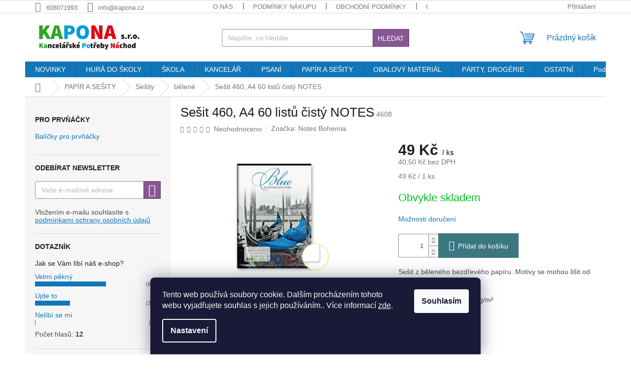

--- FILE ---
content_type: text/html; charset=utf-8
request_url: https://www.kapona.cz/belene/sesit-460--a4-60-listu-cisty/
body_size: 32321
content:
<!doctype html><html lang="cs" dir="ltr" class="header-background-light external-fonts-loaded"><head><meta charset="utf-8" /><meta name="viewport" content="width=device-width,initial-scale=1" /><title>Sešit 460, A4 60 listů čistý NOTES - Kapona s.r.o.</title><link rel="preconnect" href="https://cdn.myshoptet.com" /><link rel="dns-prefetch" href="https://cdn.myshoptet.com" /><link rel="preload" href="https://cdn.myshoptet.com/prj/dist/master/cms/libs/jquery/jquery-1.11.3.min.js" as="script" /><link href="https://cdn.myshoptet.com/prj/dist/master/shop/dist/font-shoptet-11.css.98dac764b411554385c4.css" rel="stylesheet"><script>
dataLayer = [];
dataLayer.push({'shoptet' : {
    "pageType": "productDetail",
    "currency": "CZK",
    "currencyInfo": {
        "decimalSeparator": ",",
        "exchangeRate": 1,
        "priceDecimalPlaces": 2,
        "symbol": "K\u010d",
        "symbolLeft": 0,
        "thousandSeparator": " "
    },
    "language": "cs",
    "projectId": 305110,
    "product": {
        "id": 2585,
        "guid": "915b27b2-9389-11e9-ac23-ac1f6b0076ec",
        "hasVariants": false,
        "codes": [
            {
                "code": 4608
            }
        ],
        "code": "4608",
        "name": "Se\u0161it 460, A4 60 list\u016f \u010dist\u00fd NOTES",
        "appendix": "",
        "weight": 0.248,
        "manufacturer": "Notes Bohemia",
        "manufacturerGuid": "1EF53330D07A6862B5B9DA0BA3DED3EE",
        "currentCategory": "Pap\u00edr a se\u0161ity | Se\u0161ity | b\u011blen\u00e9",
        "currentCategoryGuid": "84a55cf2-8956-11e9-ac23-ac1f6b0076ec",
        "defaultCategory": "Pap\u00edr a se\u0161ity | Se\u0161ity | b\u011blen\u00e9",
        "defaultCategoryGuid": "84a55cf2-8956-11e9-ac23-ac1f6b0076ec",
        "currency": "CZK",
        "priceWithVat": 49
    },
    "stocks": [
        {
            "id": 1,
            "title": "Pap\u00edrnictv\u00ed N\u00e1chod",
            "isDeliveryPoint": 1,
            "visibleOnEshop": 1
        },
        {
            "id": "ext",
            "title": "Sklad",
            "isDeliveryPoint": 0,
            "visibleOnEshop": 1
        }
    ],
    "cartInfo": {
        "id": null,
        "freeShipping": false,
        "leftToFreeGift": {
            "formattedPrice": "0 K\u010d",
            "priceLeft": 0
        },
        "freeGift": false,
        "leftToFreeShipping": {
            "priceLeft": 1700,
            "dependOnRegion": 0,
            "formattedPrice": "1 700 K\u010d"
        },
        "discountCoupon": [],
        "getNoBillingShippingPrice": {
            "withoutVat": 0,
            "vat": 0,
            "withVat": 0
        },
        "cartItems": [],
        "taxMode": "ORDINARY"
    },
    "cart": [],
    "customer": {
        "priceRatio": 1,
        "priceListId": 1,
        "groupId": null,
        "registered": false,
        "mainAccount": false
    }
}});
dataLayer.push({'cookie_consent' : {
    "marketing": "denied",
    "analytics": "denied"
}});
document.addEventListener('DOMContentLoaded', function() {
    shoptet.consent.onAccept(function(agreements) {
        if (agreements.length == 0) {
            return;
        }
        dataLayer.push({
            'cookie_consent' : {
                'marketing' : (agreements.includes(shoptet.config.cookiesConsentOptPersonalisation)
                    ? 'granted' : 'denied'),
                'analytics': (agreements.includes(shoptet.config.cookiesConsentOptAnalytics)
                    ? 'granted' : 'denied')
            },
            'event': 'cookie_consent'
        });
    });
});
</script>
<meta property="og:type" content="website"><meta property="og:site_name" content="kapona.cz"><meta property="og:url" content="https://www.kapona.cz/belene/sesit-460--a4-60-listu-cisty/"><meta property="og:title" content="Sešit 460, A4 60 listů čistý NOTES - Kapona s.r.o."><meta name="author" content="Kapona s.r.o."><meta name="web_author" content="Shoptet.cz"><meta name="dcterms.rightsHolder" content="www.kapona.cz"><meta name="robots" content="index,follow"><meta property="og:image" content="https://cdn.myshoptet.com/usr/www.kapona.cz/user/shop/big/2585-5_460-travel-blue.jpg?64119f3c"><meta property="og:description" content="Sešit 460, A4 60 listů čistý NOTES. Sešit z běleného bezdřevého papíru. Motivy se mohou lišit od obrázku. V balení 10ks.
• z bezdřevého papíru 70 g/m²• formát A4• 60 listový• nelinkovaný"><meta name="description" content="Sešit 460, A4 60 listů čistý NOTES. Sešit z běleného bezdřevého papíru. Motivy se mohou lišit od obrázku. V balení 10ks.
• z bezdřevého papíru 70 g/m²• formát A4• 60 listový• nelinkovaný"><meta property="product:price:amount" content="49"><meta property="product:price:currency" content="CZK"><style>:root {--color-primary: #1076b7;--color-primary-h: 203;--color-primary-s: 84%;--color-primary-l: 39%;--color-primary-hover: #0f5885;--color-primary-hover-h: 203;--color-primary-hover-s: 80%;--color-primary-hover-l: 29%;--color-secondary: #3c7781;--color-secondary-h: 189;--color-secondary-s: 37%;--color-secondary-l: 37%;--color-secondary-hover: #2f5c65;--color-secondary-hover-h: 190;--color-secondary-hover-s: 36%;--color-secondary-hover-l: 29%;--color-tertiary: #885793;--color-tertiary-h: 289;--color-tertiary-s: 26%;--color-tertiary-l: 46%;--color-tertiary-hover: #5f3d66;--color-tertiary-hover-h: 290;--color-tertiary-hover-s: 25%;--color-tertiary-hover-l: 32%;--color-header-background: #ffffff;--template-font: "sans-serif";--template-headings-font: "sans-serif";--header-background-url: none;--cookies-notice-background: #1A1937;--cookies-notice-color: #F8FAFB;--cookies-notice-button-hover: #f5f5f5;--cookies-notice-link-hover: #27263f;--templates-update-management-preview-mode-content: "Náhled aktualizací šablony je aktivní pro váš prohlížeč."}</style>
    
    <link href="https://cdn.myshoptet.com/prj/dist/master/shop/dist/main-11.less.d2b96e3871cb1e01a4b1.css" rel="stylesheet" />
                <link href="https://cdn.myshoptet.com/prj/dist/master/shop/dist/mobile-header-v1-11.less.3ec64938f4263d8ed62e.css" rel="stylesheet" />
    
    <script>var shoptet = shoptet || {};</script>
    <script src="https://cdn.myshoptet.com/prj/dist/master/shop/dist/main-3g-header.js.b3b3f48cd33902743054.js"></script>
<!-- User include --><!-- /User include --><link rel="shortcut icon" href="/favicon.ico" type="image/x-icon" /><link rel="canonical" href="https://www.kapona.cz/belene/sesit-460--a4-60-listu-cisty/" />    <!-- Global site tag (gtag.js) - Google Analytics -->
    <script async src="https://www.googletagmanager.com/gtag/js?id=16969448529"></script>
    <script>
        
        window.dataLayer = window.dataLayer || [];
        function gtag(){dataLayer.push(arguments);}
        

                    console.debug('default consent data');

            gtag('consent', 'default', {"ad_storage":"denied","analytics_storage":"denied","ad_user_data":"denied","ad_personalization":"denied","wait_for_update":500});
            dataLayer.push({
                'event': 'default_consent'
            });
        
        gtag('js', new Date());

        
                gtag('config', 'G-VMYEN45BW1', {"groups":"GA4","send_page_view":false,"content_group":"productDetail","currency":"CZK","page_language":"cs"});
        
        
                gtag('config', 'AW-16969448529');
        
        
        
        
                    gtag('event', 'page_view', {"send_to":"GA4","page_language":"cs","content_group":"productDetail","currency":"CZK"});
        
                gtag('set', 'currency', 'CZK');

        gtag('event', 'view_item', {
            "send_to": "UA",
            "items": [
                {
                    "id": "4608",
                    "name": "Se\u0161it 460, A4 60 list\u016f \u010dist\u00fd NOTES",
                    "category": "Pap\u00edr a se\u0161ity \/ Se\u0161ity \/ b\u011blen\u00e9",
                                        "brand": "Notes Bohemia",
                                                            "price": 40.5
                }
            ]
        });
        
        
        
        
        
                    gtag('event', 'view_item', {"send_to":"GA4","page_language":"cs","content_group":"productDetail","value":40.5,"currency":"CZK","items":[{"item_id":"4608","item_name":"Se\u0161it 460, A4 60 list\u016f \u010dist\u00fd NOTES","item_brand":"Notes Bohemia","item_category":"Pap\u00edr a se\u0161ity","item_category2":"Se\u0161ity","item_category3":"b\u011blen\u00e9","price":40.5,"quantity":1,"index":0}]});
        
        
        
        
        
        
        
        document.addEventListener('DOMContentLoaded', function() {
            if (typeof shoptet.tracking !== 'undefined') {
                for (var id in shoptet.tracking.bannersList) {
                    gtag('event', 'view_promotion', {
                        "send_to": "UA",
                        "promotions": [
                            {
                                "id": shoptet.tracking.bannersList[id].id,
                                "name": shoptet.tracking.bannersList[id].name,
                                "position": shoptet.tracking.bannersList[id].position
                            }
                        ]
                    });
                }
            }

            shoptet.consent.onAccept(function(agreements) {
                if (agreements.length !== 0) {
                    console.debug('gtag consent accept');
                    var gtagConsentPayload =  {
                        'ad_storage': agreements.includes(shoptet.config.cookiesConsentOptPersonalisation)
                            ? 'granted' : 'denied',
                        'analytics_storage': agreements.includes(shoptet.config.cookiesConsentOptAnalytics)
                            ? 'granted' : 'denied',
                                                                                                'ad_user_data': agreements.includes(shoptet.config.cookiesConsentOptPersonalisation)
                            ? 'granted' : 'denied',
                        'ad_personalization': agreements.includes(shoptet.config.cookiesConsentOptPersonalisation)
                            ? 'granted' : 'denied',
                        };
                    console.debug('update consent data', gtagConsentPayload);
                    gtag('consent', 'update', gtagConsentPayload);
                    dataLayer.push(
                        { 'event': 'update_consent' }
                    );
                }
            });
        });
    </script>
<script>
    (function(t, r, a, c, k, i, n, g) { t['ROIDataObject'] = k;
    t[k]=t[k]||function(){ (t[k].q=t[k].q||[]).push(arguments) },t[k].c=i;n=r.createElement(a),
    g=r.getElementsByTagName(a)[0];n.async=1;n.src=c;g.parentNode.insertBefore(n,g)
    })(window, document, 'script', '//www.heureka.cz/ocm/sdk.js?source=shoptet&version=2&page=product_detail', 'heureka', 'cz');

    heureka('set_user_consent', 0);
</script>
</head><body class="desktop id-1148 in-belene template-11 type-product type-detail multiple-columns-body columns-mobile-2 columns-3 ums_a11y_category_page--on ums_discussion_rating_forms--off ums_a11y_pagination--on ums_flags_display_unification--off mobile-header-version-1"><noscript>
    <style>
        #header {
            padding-top: 0;
            position: relative !important;
            top: 0;
        }
        .header-navigation {
            position: relative !important;
        }
        .overall-wrapper {
            margin: 0 !important;
        }
        body:not(.ready) {
            visibility: visible !important;
        }
    </style>
    <div class="no-javascript">
        <div class="no-javascript__title">Musíte změnit nastavení vašeho prohlížeče</div>
        <div class="no-javascript__text">Podívejte se na: <a href="https://www.google.com/support/bin/answer.py?answer=23852">Jak povolit JavaScript ve vašem prohlížeči</a>.</div>
        <div class="no-javascript__text">Pokud používáte software na blokování reklam, může být nutné povolit JavaScript z této stránky.</div>
        <div class="no-javascript__text">Děkujeme.</div>
    </div>
</noscript>

        <div id="fb-root"></div>
        <script>
            window.fbAsyncInit = function() {
                FB.init({
//                    appId            : 'your-app-id',
                    autoLogAppEvents : true,
                    xfbml            : true,
                    version          : 'v19.0'
                });
            };
        </script>
        <script async defer crossorigin="anonymous" src="https://connect.facebook.net/cs_CZ/sdk.js"></script>    <div class="siteCookies siteCookies--bottom siteCookies--dark js-siteCookies" role="dialog" data-testid="cookiesPopup" data-nosnippet>
        <div class="siteCookies__form">
            <div class="siteCookies__content">
                <div class="siteCookies__text">
                    Tento web používá soubory cookie. Dalším procházením tohoto webu vyjadřujete souhlas s jejich používáním.. Více informací <a href="https://305110.myshoptet.com/podminky-ochrany-osobnich-udaju/" target="\">zde</a>.
                </div>
                <p class="siteCookies__links">
                    <button class="siteCookies__link js-cookies-settings" aria-label="Nastavení cookies" data-testid="cookiesSettings">Nastavení</button>
                </p>
            </div>
            <div class="siteCookies__buttonWrap">
                                <button class="siteCookies__button js-cookiesConsentSubmit" value="all" aria-label="Přijmout cookies" data-testid="buttonCookiesAccept">Souhlasím</button>
            </div>
        </div>
        <script>
            document.addEventListener("DOMContentLoaded", () => {
                const siteCookies = document.querySelector('.js-siteCookies');
                document.addEventListener("scroll", shoptet.common.throttle(() => {
                    const st = document.documentElement.scrollTop;
                    if (st > 1) {
                        siteCookies.classList.add('siteCookies--scrolled');
                    } else {
                        siteCookies.classList.remove('siteCookies--scrolled');
                    }
                }, 100));
            });
        </script>
    </div>
<a href="#content" class="skip-link sr-only">Přejít na obsah</a><div class="overall-wrapper"><div class="user-action"><div class="container"><div class="user-action-in"><div class="user-action-login popup-widget login-widget"><div class="popup-widget-inner"><h2>Přihlášení k vašemu účtu</h2><div id="customerLogin"><form action="/action/Customer/Login/" method="post" id="formLoginIncluded" class="csrf-enabled" data-testid="formLogin"><input type="hidden" name="referer" value="" /><div class="form-group"><div class="input-wrapper email js-validated-element-wrapper no-label"><input type="email" name="email" class="form-control" placeholder="E-mailová adresa (např. jan@novak.cz)" data-testid="inputEmail" autocomplete="email" required /></div></div><div class="form-group"><div class="input-wrapper password js-validated-element-wrapper no-label"><input type="password" name="password" class="form-control" placeholder="Heslo" data-testid="inputPassword" autocomplete="current-password" required /><span class="no-display">Nemůžete vyplnit toto pole</span><input type="text" name="surname" value="" class="no-display" /></div></div><div class="form-group"><div class="login-wrapper"><button type="submit" class="btn btn-secondary btn-text btn-login" data-testid="buttonSubmit">Přihlásit se</button><div class="password-helper"><a href="/registrace/" data-testid="signup" rel="nofollow">Nová registrace</a><a href="/klient/zapomenute-heslo/" rel="nofollow">Zapomenuté heslo</a></div></div></div><div class="social-login-buttons"><div class="social-login-buttons-divider"><span>nebo</span></div><div class="form-group"><a href="/action/Social/login/?provider=Google" class="login-btn google" rel="nofollow"><span class="login-google-icon"></span><strong>Přihlásit se přes Google</strong></a></div><div class="form-group"><a href="/action/Social/login/?provider=Seznam" class="login-btn seznam" rel="nofollow"><span class="login-seznam-icon"></span><strong>Přihlásit se přes Seznam</strong></a></div></div></form>
</div></div></div>
    <div id="cart-widget" class="user-action-cart popup-widget cart-widget loader-wrapper" data-testid="popupCartWidget" role="dialog" aria-hidden="true"><div class="popup-widget-inner cart-widget-inner place-cart-here"><div class="loader-overlay"><div class="loader"></div></div></div><div class="cart-widget-button"><a href="/kosik/" class="btn btn-conversion" id="continue-order-button" rel="nofollow" data-testid="buttonNextStep">Pokračovat do košíku</a></div></div></div>
</div></div><div class="top-navigation-bar" data-testid="topNavigationBar">

    <div class="container">

        <div class="top-navigation-contacts">
            <strong>Zákaznická podpora:</strong><a href="tel:608071993" class="project-phone" aria-label="Zavolat na 608071993" data-testid="contactboxPhone"><span>608071993</span></a><a href="mailto:info@kapona.cz" class="project-email" data-testid="contactboxEmail"><span>info@kapona.cz</span></a>        </div>

                            <div class="top-navigation-menu">
                <div class="top-navigation-menu-trigger"></div>
                <ul class="top-navigation-bar-menu">
                                            <li class="top-navigation-menu-item-1655">
                            <a href="/o-nas/" target="blank">O nás</a>
                        </li>
                                            <li class="top-navigation-menu-item-1751">
                            <a href="/podminky-nakupu/" target="blank">Podmínky nákupu</a>
                        </li>
                                            <li class="top-navigation-menu-item-39">
                            <a href="/obchodni-podminky/" target="blank">Obchodní podmínky</a>
                        </li>
                                            <li class="top-navigation-menu-item-691">
                            <a href="/podminky-ochrany-osobnich-udaju/" target="blank">GDPR</a>
                        </li>
                                    </ul>
                <ul class="top-navigation-bar-menu-helper"></ul>
            </div>
        
        <div class="top-navigation-tools">
            <div class="responsive-tools">
                <a href="#" class="toggle-window" data-target="search" aria-label="Hledat" data-testid="linkSearchIcon"></a>
                                                            <a href="#" class="toggle-window" data-target="login"></a>
                                                    <a href="#" class="toggle-window" data-target="navigation" aria-label="Menu" data-testid="hamburgerMenu"></a>
            </div>
                        <a href="/login/?backTo=%2Fbelene%2Fsesit-460--a4-60-listu-cisty%2F" class="top-nav-button top-nav-button-login primary login toggle-window" data-target="login" data-testid="signin" rel="nofollow"><span>Přihlášení</span></a>        </div>

    </div>

</div>
<header id="header"><div class="container navigation-wrapper">
    <div class="header-top">
        <div class="site-name-wrapper">
            <div class="site-name"><a href="/" data-testid="linkWebsiteLogo"><img src="https://cdn.myshoptet.com/usr/www.kapona.cz/user/logos/kapona_logo-str__nka001-1.jpg" alt="Kapona s.r.o." fetchpriority="low" /></a></div>        </div>
        <div class="search" itemscope itemtype="https://schema.org/WebSite">
            <meta itemprop="headline" content="bělené"/><meta itemprop="url" content="https://www.kapona.cz"/><meta itemprop="text" content="Sešit 460, A4 60 listů čistý NOTES. Sešit z běleného bezdřevého papíru. Motivy se mohou lišit od obrázku. V balení 10ks. • z bezdřevého papíru 70 g/m²• formát A4• 60 listový• nelinkovaný"/>            <form action="/action/ProductSearch/prepareString/" method="post"
    id="formSearchForm" class="search-form compact-form js-search-main"
    itemprop="potentialAction" itemscope itemtype="https://schema.org/SearchAction" data-testid="searchForm">
    <fieldset>
        <meta itemprop="target"
            content="https://www.kapona.cz/vyhledavani/?string={string}"/>
        <input type="hidden" name="language" value="cs"/>
        
            
<input
    type="search"
    name="string"
        class="query-input form-control search-input js-search-input"
    placeholder="Napište, co hledáte"
    autocomplete="off"
    required
    itemprop="query-input"
    aria-label="Hledat"
    data-testid="searchInput"
>
            <button type="submit" class="btn btn-default" data-testid="searchBtn">Hledat</button>
        
    </fieldset>
</form>
        </div>
        <div class="navigation-buttons">
                
    <a href="/kosik/" class="btn btn-icon toggle-window cart-count" data-target="cart" data-hover="true" data-redirect="true" data-testid="headerCart" rel="nofollow" aria-haspopup="dialog" aria-expanded="false" aria-controls="cart-widget">
        
                <span class="sr-only">Nákupní košík</span>
        
            <span class="cart-price visible-lg-inline-block" data-testid="headerCartPrice">
                                    Prázdný košík                            </span>
        
    
            </a>
        </div>
    </div>
    <nav id="navigation" aria-label="Hlavní menu" data-collapsible="true"><div class="navigation-in menu"><ul class="menu-level-1" role="menubar" data-testid="headerMenuItems"><li class="menu-item-2340" role="none"><a href="/novinky/" data-testid="headerMenuItem" role="menuitem" aria-expanded="false"><b>NOVINKY</b></a></li>
<li class="menu-item-1895 ext" role="none"><a href="/hura-do-skoly/" data-testid="headerMenuItem" role="menuitem" aria-haspopup="true" aria-expanded="false"><b>HURÁ DO ŠKOLY</b><span class="submenu-arrow"></span></a><ul class="menu-level-2" aria-label="HURÁ DO ŠKOLY" tabindex="-1" role="menu"><li class="menu-item-1898" role="none"><a href="/1-trida/" class="menu-image" data-testid="headerMenuItem" tabindex="-1" aria-hidden="true"><img src="data:image/svg+xml,%3Csvg%20width%3D%22140%22%20height%3D%22100%22%20xmlns%3D%22http%3A%2F%2Fwww.w3.org%2F2000%2Fsvg%22%3E%3C%2Fsvg%3E" alt="" aria-hidden="true" width="140" height="100"  data-src="https://cdn.myshoptet.com/usr/www.kapona.cz/user/categories/thumb/featured_icon6.png" fetchpriority="low" /></a><div><a href="/1-trida/" data-testid="headerMenuItem" role="menuitem"><span>1.TŘÍDA</span></a>
                        </div></li><li class="menu-item-1901" role="none"><a href="/2-trida/" class="menu-image" data-testid="headerMenuItem" tabindex="-1" aria-hidden="true"><img src="data:image/svg+xml,%3Csvg%20width%3D%22140%22%20height%3D%22100%22%20xmlns%3D%22http%3A%2F%2Fwww.w3.org%2F2000%2Fsvg%22%3E%3C%2Fsvg%3E" alt="" aria-hidden="true" width="140" height="100"  data-src="https://cdn.myshoptet.com/usr/www.kapona.cz/user/categories/thumb/featured_icon6-1.png" fetchpriority="low" /></a><div><a href="/2-trida/" data-testid="headerMenuItem" role="menuitem"><span>2.TŘÍDA</span></a>
                        </div></li><li class="menu-item-1904" role="none"><a href="/3-5-trida/" class="menu-image" data-testid="headerMenuItem" tabindex="-1" aria-hidden="true"><img src="data:image/svg+xml,%3Csvg%20width%3D%22140%22%20height%3D%22100%22%20xmlns%3D%22http%3A%2F%2Fwww.w3.org%2F2000%2Fsvg%22%3E%3C%2Fsvg%3E" alt="" aria-hidden="true" width="140" height="100"  data-src="https://cdn.myshoptet.com/usr/www.kapona.cz/user/categories/thumb/featured_icon6-2.png" fetchpriority="low" /></a><div><a href="/3-5-trida/" data-testid="headerMenuItem" role="menuitem"><span>3.-5.TŘÍDA</span></a>
                        </div></li><li class="menu-item-1910" role="none"><a href="/6-9-trida/" class="menu-image" data-testid="headerMenuItem" tabindex="-1" aria-hidden="true"><img src="data:image/svg+xml,%3Csvg%20width%3D%22140%22%20height%3D%22100%22%20xmlns%3D%22http%3A%2F%2Fwww.w3.org%2F2000%2Fsvg%22%3E%3C%2Fsvg%3E" alt="" aria-hidden="true" width="140" height="100"  data-src="https://cdn.myshoptet.com/usr/www.kapona.cz/user/categories/thumb/featured_icon6-3.png" fetchpriority="low" /></a><div><a href="/6-9-trida/" data-testid="headerMenuItem" role="menuitem"><span>6.-9.TŘÍDA</span></a>
                        </div></li><li class="menu-item-1913" role="none"><a href="/stredni-skola/" class="menu-image" data-testid="headerMenuItem" tabindex="-1" aria-hidden="true"><img src="data:image/svg+xml,%3Csvg%20width%3D%22140%22%20height%3D%22100%22%20xmlns%3D%22http%3A%2F%2Fwww.w3.org%2F2000%2Fsvg%22%3E%3C%2Fsvg%3E" alt="" aria-hidden="true" width="140" height="100"  data-src="https://cdn.myshoptet.com/usr/www.kapona.cz/user/categories/thumb/featured_icon6-4.png" fetchpriority="low" /></a><div><a href="/stredni-skola/" data-testid="headerMenuItem" role="menuitem"><span>STŘEDNÍ ŠKOLA</span></a>
                        </div></li><li class="menu-item-1916" role="none"><a href="/pro-ucitele/" class="menu-image" data-testid="headerMenuItem" tabindex="-1" aria-hidden="true"><img src="data:image/svg+xml,%3Csvg%20width%3D%22140%22%20height%3D%22100%22%20xmlns%3D%22http%3A%2F%2Fwww.w3.org%2F2000%2Fsvg%22%3E%3C%2Fsvg%3E" alt="" aria-hidden="true" width="140" height="100"  data-src="https://cdn.myshoptet.com/usr/www.kapona.cz/user/categories/thumb/featured_icon6-5.png" fetchpriority="low" /></a><div><a href="/pro-ucitele/" data-testid="headerMenuItem" role="menuitem"><span>PRO UČITELE</span></a>
                        </div></li></ul></li>
<li class="menu-item-698 ext" role="none"><a href="/skolni-potreby/" data-testid="headerMenuItem" role="menuitem" aria-haspopup="true" aria-expanded="false"><b>ŠKOLA</b><span class="submenu-arrow"></span></a><ul class="menu-level-2" aria-label="ŠKOLA" tabindex="-1" role="menu"><li class="menu-item-794 has-third-level" role="none"><a href="/desky-a-boxy/" class="menu-image" data-testid="headerMenuItem" tabindex="-1" aria-hidden="true"><img src="data:image/svg+xml,%3Csvg%20width%3D%22140%22%20height%3D%22100%22%20xmlns%3D%22http%3A%2F%2Fwww.w3.org%2F2000%2Fsvg%22%3E%3C%2Fsvg%3E" alt="" aria-hidden="true" width="140" height="100"  data-src="https://cdn.myshoptet.com/usr/www.kapona.cz/user/categories/thumb/1231-0272.jpg" fetchpriority="low" /></a><div><a href="/desky-a-boxy/" data-testid="headerMenuItem" role="menuitem"><span>Desky a boxy</span></a>
                                                    <ul class="menu-level-3" role="menu">
                                                                    <li class="menu-item-1850" role="none">
                                        <a href="/desky-na-cislice/" data-testid="headerMenuItem" role="menuitem">
                                            desky na číslice</a>,                                    </li>
                                                                    <li class="menu-item-1847" role="none">
                                        <a href="/desky-na-pismena/" data-testid="headerMenuItem" role="menuitem">
                                            desky na písmena</a>,                                    </li>
                                                                    <li class="menu-item-797" role="none">
                                        <a href="/desky-na-sesity/" data-testid="headerMenuItem" role="menuitem">
                                            boxy na sešity</a>,                                    </li>
                                                                    <li class="menu-item-806" role="none">
                                        <a href="/podlozky-na-sestavovani-slov/" data-testid="headerMenuItem" role="menuitem">
                                            podložky na sestavování slov</a>                                    </li>
                                                            </ul>
                        </div></li><li class="menu-item-839 has-third-level" role="none"><a href="/batohy--tasky--sacky/" class="menu-image" data-testid="headerMenuItem" tabindex="-1" aria-hidden="true"><img src="data:image/svg+xml,%3Csvg%20width%3D%22140%22%20height%3D%22100%22%20xmlns%3D%22http%3A%2F%2Fwww.w3.org%2F2000%2Fsvg%22%3E%3C%2Fsvg%3E" alt="" aria-hidden="true" width="140" height="100"  data-src="https://cdn.myshoptet.com/prj/dist/master/cms/templates/frontend_templates/00/img/folder.svg" fetchpriority="low" /></a><div><a href="/batohy--tasky--sacky/" data-testid="headerMenuItem" role="menuitem"><span>Batohy, tašky, sáčky</span></a>
                                                    <ul class="menu-level-3" role="menu">
                                                                    <li class="menu-item-842" role="none">
                                        <a href="/skolni-batohy/" data-testid="headerMenuItem" role="menuitem">
                                            školní batohy</a>                                    </li>
                                                            </ul>
                        </div></li><li class="menu-item-851 has-third-level" role="none"><a href="/penaly-a-pouzdra/" class="menu-image" data-testid="headerMenuItem" tabindex="-1" aria-hidden="true"><img src="data:image/svg+xml,%3Csvg%20width%3D%22140%22%20height%3D%22100%22%20xmlns%3D%22http%3A%2F%2Fwww.w3.org%2F2000%2Fsvg%22%3E%3C%2Fsvg%3E" alt="" aria-hidden="true" width="140" height="100"  data-src="https://cdn.myshoptet.com/usr/www.kapona.cz/user/categories/thumb/penal-tripatrovy-sub-01-pejsci-10777_max.jpg" fetchpriority="low" /></a><div><a href="/penaly-a-pouzdra/" data-testid="headerMenuItem" role="menuitem"><span>Penály a pouzdra</span></a>
                                                    <ul class="menu-level-3" role="menu">
                                                                    <li class="menu-item-854" role="none">
                                        <a href="/penaly/" data-testid="headerMenuItem" role="menuitem">
                                            penály</a>,                                    </li>
                                                                    <li class="menu-item-857" role="none">
                                        <a href="/pouzdra/" data-testid="headerMenuItem" role="menuitem">
                                            pouzdra</a>                                    </li>
                                                            </ul>
                        </div></li><li class="menu-item-878 has-third-level" role="none"><a href="/zastery--kapsare-a-ubrusy/" class="menu-image" data-testid="headerMenuItem" tabindex="-1" aria-hidden="true"><img src="data:image/svg+xml,%3Csvg%20width%3D%22140%22%20height%3D%22100%22%20xmlns%3D%22http%3A%2F%2Fwww.w3.org%2F2000%2Fsvg%22%3E%3C%2Fsvg%3E" alt="" aria-hidden="true" width="140" height="100"  data-src="https://cdn.myshoptet.com/usr/www.kapona.cz/user/categories/thumb/33103-1.jpg" fetchpriority="low" /></a><div><a href="/zastery--kapsare-a-ubrusy/" data-testid="headerMenuItem" role="menuitem"><span>Zástěry, kapsáře a ubrusy</span></a>
                                                    <ul class="menu-level-3" role="menu">
                                                                    <li class="menu-item-881" role="none">
                                        <a href="/ubrusy/" data-testid="headerMenuItem" role="menuitem">
                                            ubrusy</a>,                                    </li>
                                                                    <li class="menu-item-884" role="none">
                                        <a href="/zastery/" data-testid="headerMenuItem" role="menuitem">
                                            zástěry</a>,                                    </li>
                                                                    <li class="menu-item-887" role="none">
                                        <a href="/kapsare/" data-testid="headerMenuItem" role="menuitem">
                                            kapsáře</a>                                    </li>
                                                            </ul>
                        </div></li><li class="menu-item-890 has-third-level" role="none"><a href="/orezavatka-a-gumy/" class="menu-image" data-testid="headerMenuItem" tabindex="-1" aria-hidden="true"><img src="data:image/svg+xml,%3Csvg%20width%3D%22140%22%20height%3D%22100%22%20xmlns%3D%22http%3A%2F%2Fwww.w3.org%2F2000%2Fsvg%22%3E%3C%2Fsvg%3E" alt="" aria-hidden="true" width="140" height="100"  data-src="https://cdn.myshoptet.com/usr/www.kapona.cz/user/categories/thumb/51584.jpg" fetchpriority="low" /></a><div><a href="/orezavatka-a-gumy/" data-testid="headerMenuItem" role="menuitem"><span>Ořezávátka a gumy</span></a>
                                                    <ul class="menu-level-3" role="menu">
                                                                    <li class="menu-item-893" role="none">
                                        <a href="/orezavatka-2/" data-testid="headerMenuItem" role="menuitem">
                                            ořezávátka</a>,                                    </li>
                                                                    <li class="menu-item-896" role="none">
                                        <a href="/gumy--pryze/" data-testid="headerMenuItem" role="menuitem">
                                            gumy (pryže)</a>                                    </li>
                                                            </ul>
                        </div></li><li class="menu-item-899 has-third-level" role="none"><a href="/edukacni-pomucky/" class="menu-image" data-testid="headerMenuItem" tabindex="-1" aria-hidden="true"><img src="data:image/svg+xml,%3Csvg%20width%3D%22140%22%20height%3D%22100%22%20xmlns%3D%22http%3A%2F%2Fwww.w3.org%2F2000%2Fsvg%22%3E%3C%2Fsvg%3E" alt="" aria-hidden="true" width="140" height="100"  data-src="https://cdn.myshoptet.com/usr/www.kapona.cz/user/categories/thumb/math-clip-art-ncekkpaca-1.jpg" fetchpriority="low" /></a><div><a href="/edukacni-pomucky/" data-testid="headerMenuItem" role="menuitem"><span>Edukační pomůcky</span></a>
                                                    <ul class="menu-level-3" role="menu">
                                                                    <li class="menu-item-2636" role="none">
                                        <a href="/ukolnicky-2/" data-testid="headerMenuItem" role="menuitem">
                                            úkolníčky</a>,                                    </li>
                                                                    <li class="menu-item-902" role="none">
                                        <a href="/podlozky-na-stul/" data-testid="headerMenuItem" role="menuitem">
                                            podložky na stůl</a>,                                    </li>
                                                                    <li class="menu-item-905" role="none">
                                        <a href="/skolni-hodiny/" data-testid="headerMenuItem" role="menuitem">
                                            školní hodiny</a>,                                    </li>
                                                                    <li class="menu-item-908" role="none">
                                        <a href="/globusy/" data-testid="headerMenuItem" role="menuitem">
                                            globusy</a>,                                    </li>
                                                                    <li class="menu-item-911" role="none">
                                        <a href="/pisanky-a-naucne-sesity/" data-testid="headerMenuItem" role="menuitem">
                                            písanky a naučné sešity</a>,                                    </li>
                                                                    <li class="menu-item-914" role="none">
                                        <a href="/popisovaci-tabulky/" data-testid="headerMenuItem" role="menuitem">
                                            popisovací tabulky</a>,                                    </li>
                                                                    <li class="menu-item-917" role="none">
                                        <a href="/vystrihovaci-abc-a-cislice/" data-testid="headerMenuItem" role="menuitem">
                                            vystřihovací ABC a číslice</a>,                                    </li>
                                                                    <li class="menu-item-920" role="none">
                                        <a href="/tabulky--zalozky-a-tahaky/" data-testid="headerMenuItem" role="menuitem">
                                            tabulky, záložky a taháky</a>,                                    </li>
                                                                    <li class="menu-item-923" role="none">
                                        <a href="/stojanky-na-cteni/" data-testid="headerMenuItem" role="menuitem">
                                            stojánky na čtení</a>                                    </li>
                                                            </ul>
                        </div></li><li class="menu-item-926 has-third-level" role="none"><a href="/vytvarne-potreby/" class="menu-image" data-testid="headerMenuItem" tabindex="-1" aria-hidden="true"><img src="data:image/svg+xml,%3Csvg%20width%3D%22140%22%20height%3D%22100%22%20xmlns%3D%22http%3A%2F%2Fwww.w3.org%2F2000%2Fsvg%22%3E%3C%2Fsvg%3E" alt="" aria-hidden="true" width="140" height="100"  data-src="https://cdn.myshoptet.com/usr/www.kapona.cz/user/categories/thumb/1320-2.jpg" fetchpriority="low" /></a><div><a href="/vytvarne-potreby/" data-testid="headerMenuItem" role="menuitem"><span>Výtvarné potřeby</span></a>
                                                    <ul class="menu-level-3" role="menu">
                                                                    <li class="menu-item-2944" role="none">
                                        <a href="/linoryt/" data-testid="headerMenuItem" role="menuitem">
                                            Linoryt</a>,                                    </li>
                                                                    <li class="menu-item-809" role="none">
                                        <a href="/barvy/" data-testid="headerMenuItem" role="menuitem">
                                            barvy</a>,                                    </li>
                                                                    <li class="menu-item-941" role="none">
                                        <a href="/stetce-a-prislusenstvi/" data-testid="headerMenuItem" role="menuitem">
                                            štětce a příslušenství</a>,                                    </li>
                                                                    <li class="menu-item-935" role="none">
                                        <a href="/kridy-a-pastely/" data-testid="headerMenuItem" role="menuitem">
                                            křídy a pastely</a>,                                    </li>
                                                                    <li class="menu-item-1634" role="none">
                                        <a href="/perka-nasadky/" data-testid="headerMenuItem" role="menuitem">
                                            perka,násadky</a>,                                    </li>
                                                                    <li class="menu-item-950" role="none">
                                        <a href="/tuse--inkousty/" data-testid="headerMenuItem" role="menuitem">
                                            tuše, inkousty</a>,                                    </li>
                                                                    <li class="menu-item-947" role="none">
                                        <a href="/uhly/" data-testid="headerMenuItem" role="menuitem">
                                            uhly</a>,                                    </li>
                                                                    <li class="menu-item-929" role="none">
                                        <a href="/nuzky/" data-testid="headerMenuItem" role="menuitem">
                                            nůžky</a>,                                    </li>
                                                                    <li class="menu-item-932" role="none">
                                        <a href="/lepidla/" data-testid="headerMenuItem" role="menuitem">
                                            lepidla</a>,                                    </li>
                                                                    <li class="menu-item-938" role="none">
                                        <a href="/pastelky-2/" data-testid="headerMenuItem" role="menuitem">
                                            pastelky</a>,                                    </li>
                                                                    <li class="menu-item-956" role="none">
                                        <a href="/modelovaci-hmota-a-doplnky/" data-testid="headerMenuItem" role="menuitem">
                                            modelovací hmota a doplňky</a>,                                    </li>
                                                                    <li class="menu-item-953" role="none">
                                        <a href="/ostatni-vytvarne-potreby/" data-testid="headerMenuItem" role="menuitem">
                                            ostatní výtvarné potřeby</a>                                    </li>
                                                            </ul>
                        </div></li><li class="menu-item-959 has-third-level" role="none"><a href="/rysovaci-potreby/" class="menu-image" data-testid="headerMenuItem" tabindex="-1" aria-hidden="true"><img src="data:image/svg+xml,%3Csvg%20width%3D%22140%22%20height%3D%22100%22%20xmlns%3D%22http%3A%2F%2Fwww.w3.org%2F2000%2Fsvg%22%3E%3C%2Fsvg%3E" alt="" aria-hidden="true" width="140" height="100"  data-src="https://cdn.myshoptet.com/usr/www.kapona.cz/user/categories/thumb/51961-1-1.jpg" fetchpriority="low" /></a><div><a href="/rysovaci-potreby/" data-testid="headerMenuItem" role="menuitem"><span>Rýsovací potřeby</span></a>
                                                    <ul class="menu-level-3" role="menu">
                                                                    <li class="menu-item-1949" role="none">
                                        <a href="/rysovaci-podlozky/" data-testid="headerMenuItem" role="menuitem">
                                            rýsovací podložky</a>,                                    </li>
                                                                    <li class="menu-item-965" role="none">
                                        <a href="/pravitka/" data-testid="headerMenuItem" role="menuitem">
                                            pravítka</a>,                                    </li>
                                                                    <li class="menu-item-962" role="none">
                                        <a href="/trojuhelniky/" data-testid="headerMenuItem" role="menuitem">
                                            trojúhelníky</a>,                                    </li>
                                                                    <li class="menu-item-968" role="none">
                                        <a href="/uhlomery/" data-testid="headerMenuItem" role="menuitem">
                                            úhloměry</a>,                                    </li>
                                                                    <li class="menu-item-1649" role="none">
                                        <a href="/soupravy/" data-testid="headerMenuItem" role="menuitem">
                                            soupravy</a>,                                    </li>
                                                                    <li class="menu-item-971" role="none">
                                        <a href="/kruzitka/" data-testid="headerMenuItem" role="menuitem">
                                            kružítka</a>,                                    </li>
                                                                    <li class="menu-item-1652" role="none">
                                        <a href="/sablona/" data-testid="headerMenuItem" role="menuitem">
                                            šablony</a>,                                    </li>
                                                                    <li class="menu-item-974" role="none">
                                        <a href="/krivitka/" data-testid="headerMenuItem" role="menuitem">
                                            křivítka</a>,                                    </li>
                                                                    <li class="menu-item-977" role="none">
                                        <a href="/meritka/" data-testid="headerMenuItem" role="menuitem">
                                            měřítka</a>                                    </li>
                                                            </ul>
                        </div></li><li class="menu-item-986 has-third-level" role="none"><a href="/sesity--slovnicky--obaly-na-sesity-a-jine/" class="menu-image" data-testid="headerMenuItem" tabindex="-1" aria-hidden="true"><img src="data:image/svg+xml,%3Csvg%20width%3D%22140%22%20height%3D%22100%22%20xmlns%3D%22http%3A%2F%2Fwww.w3.org%2F2000%2Fsvg%22%3E%3C%2Fsvg%3E" alt="" aria-hidden="true" width="140" height="100"  data-src="https://cdn.myshoptet.com/usr/www.kapona.cz/user/categories/thumb/5110-nemocnica2-1.jpg" fetchpriority="low" /></a><div><a href="/sesity--slovnicky--obaly-na-sesity-a-jine/" data-testid="headerMenuItem" role="menuitem"><span>Sešity, slovníčky, obaly na sešity a jiné</span></a>
                                                    <ul class="menu-level-3" role="menu">
                                                                    <li class="menu-item-989" role="none">
                                        <a href="/sesity-2/" data-testid="headerMenuItem" role="menuitem">
                                            sešity</a>,                                    </li>
                                                                    <li class="menu-item-1724" role="none">
                                        <a href="/zapisniky-pro-ucitele/" data-testid="headerMenuItem" role="menuitem">
                                            zápisníky pro učitele</a>,                                    </li>
                                                                    <li class="menu-item-992" role="none">
                                        <a href="/slovnicky/" data-testid="headerMenuItem" role="menuitem">
                                            slovníčky</a>,                                    </li>
                                                                    <li class="menu-item-998" role="none">
                                        <a href="/obaly-na-sesity/" data-testid="headerMenuItem" role="menuitem">
                                            obaly na sešity</a>,                                    </li>
                                                                    <li class="menu-item-1001" role="none">
                                        <a href="/obaly-na-ucebnice/" data-testid="headerMenuItem" role="menuitem">
                                            obaly na učebnice</a>,                                    </li>
                                                                    <li class="menu-item-1004" role="none">
                                        <a href="/popisovaci-slozky--pvc/" data-testid="headerMenuItem" role="menuitem">
                                            popisovací složky (PVC)</a>,                                    </li>
                                                                    <li class="menu-item-1007" role="none">
                                        <a href="/podlozky-do-sesitu/" data-testid="headerMenuItem" role="menuitem">
                                            podložky do sešitu</a>                                    </li>
                                                            </ul>
                        </div></li></ul></li>
<li class="menu-item-695 ext" role="none"><a href="/kancelarske-potreby/" data-testid="headerMenuItem" role="menuitem" aria-haspopup="true" aria-expanded="false"><b>KANCELÁŘ</b><span class="submenu-arrow"></span></a><ul class="menu-level-2" aria-label="KANCELÁŘ" tabindex="-1" role="menu"><li class="menu-item-719 has-third-level" role="none"><a href="/archivace-a-trideni/" class="menu-image" data-testid="headerMenuItem" tabindex="-1" aria-hidden="true"><img src="data:image/svg+xml,%3Csvg%20width%3D%22140%22%20height%3D%22100%22%20xmlns%3D%22http%3A%2F%2Fwww.w3.org%2F2000%2Fsvg%22%3E%3C%2Fsvg%3E" alt="" aria-hidden="true" width="140" height="100"  data-src="https://cdn.myshoptet.com/usr/www.kapona.cz/user/categories/thumb/archivacetrideni.png" fetchpriority="low" /></a><div><a href="/archivace-a-trideni/" data-testid="headerMenuItem" role="menuitem"><span>Archivace a třídění</span></a>
                                                    <ul class="menu-level-3" role="menu">
                                                                    <li class="menu-item-2844" role="none">
                                        <a href="/zasuvky/" data-testid="headerMenuItem" role="menuitem">
                                            Zásuvky</a>,                                    </li>
                                                                    <li class="menu-item-722" role="none">
                                        <a href="/prospektove-a-zakladaci-obaly/" data-testid="headerMenuItem" role="menuitem">
                                            prospektové a zakládací obaly</a>,                                    </li>
                                                                    <li class="menu-item-725" role="none">
                                        <a href="/desky-na-dokumenty/" data-testid="headerMenuItem" role="menuitem">
                                            desky na dokumenty</a>,                                    </li>
                                                                    <li class="menu-item-728" role="none">
                                        <a href="/desky-a-podlozky/" data-testid="headerMenuItem" role="menuitem">
                                            desky a podložky</a>,                                    </li>
                                                                    <li class="menu-item-731" role="none">
                                        <a href="/rychlovazace-a-mapy/" data-testid="headerMenuItem" role="menuitem">
                                            rychlovazače a mapy</a>,                                    </li>
                                                                    <li class="menu-item-734" role="none">
                                        <a href="/poradace-a-boxy/" data-testid="headerMenuItem" role="menuitem">
                                            pořadače a boxy (šanony)</a>,                                    </li>
                                                                    <li class="menu-item-1586" role="none">
                                        <a href="/rozradovace-2/" data-testid="headerMenuItem" role="menuitem">
                                            rozřaďovače</a>                                    </li>
                                                            </ul>
                        </div></li><li class="menu-item-737 has-third-level" role="none"><a href="/kancelarske-doplnky/" class="menu-image" data-testid="headerMenuItem" tabindex="-1" aria-hidden="true"><img src="data:image/svg+xml,%3Csvg%20width%3D%22140%22%20height%3D%22100%22%20xmlns%3D%22http%3A%2F%2Fwww.w3.org%2F2000%2Fsvg%22%3E%3C%2Fsvg%3E" alt="" aria-hidden="true" width="140" height="100"  data-src="https://cdn.myshoptet.com/usr/www.kapona.cz/user/categories/thumb/44211.jpg" fetchpriority="low" /></a><div><a href="/kancelarske-doplnky/" data-testid="headerMenuItem" role="menuitem"><span>Kancelářské doplňky</span></a>
                                                    <ul class="menu-level-3" role="menu">
                                                                    <li class="menu-item-2902" role="none">
                                        <a href="/drateny-program/" data-testid="headerMenuItem" role="menuitem">
                                            Drátěný program</a>,                                    </li>
                                                                    <li class="menu-item-743" role="none">
                                        <a href="/pripinacky-a-spendliky/" data-testid="headerMenuItem" role="menuitem">
                                            připínáčky a špendlíky</a>,                                    </li>
                                                                    <li class="menu-item-740" role="none">
                                        <a href="/klipy-a-sponky/" data-testid="headerMenuItem" role="menuitem">
                                            klipy a sponky</a>,                                    </li>
                                                                    <li class="menu-item-746" role="none">
                                        <a href="/sesivacky-a-dratky/" data-testid="headerMenuItem" role="menuitem">
                                            sešívačky a drátky</a>,                                    </li>
                                                                    <li class="menu-item-749" role="none">
                                        <a href="/derovacky/" data-testid="headerMenuItem" role="menuitem">
                                            děrovačky</a>,                                    </li>
                                                                    <li class="menu-item-752" role="none">
                                        <a href="/nuzky-a-noze/" data-testid="headerMenuItem" role="menuitem">
                                            nůžky a nože</a>,                                    </li>
                                                                    <li class="menu-item-755" role="none">
                                        <a href="/razitka-a-prislusenstvi/" data-testid="headerMenuItem" role="menuitem">
                                            razítka a příslušenství</a>,                                    </li>
                                                                    <li class="menu-item-758" role="none">
                                        <a href="/lepici-pasky--izolepy/" data-testid="headerMenuItem" role="menuitem">
                                            lepicí pásky, izolepy</a>,                                    </li>
                                                                    <li class="menu-item-761" role="none">
                                        <a href="/lepidla-2/" data-testid="headerMenuItem" role="menuitem">
                                            lepidla</a>,                                    </li>
                                                                    <li class="menu-item-764" role="none">
                                        <a href="/tabule--nastenky-a-doplnky/" data-testid="headerMenuItem" role="menuitem">
                                            tabule, nástěnky a doplňky</a>,                                    </li>
                                                                    <li class="menu-item-767" role="none">
                                        <a href="/ostatni-doplnky/" data-testid="headerMenuItem" role="menuitem">
                                            ostatní doplňky</a>                                    </li>
                                                            </ul>
                        </div></li><li class="menu-item-770 has-third-level" role="none"><a href="/kancelarska-technika/" class="menu-image" data-testid="headerMenuItem" tabindex="-1" aria-hidden="true"><img src="data:image/svg+xml,%3Csvg%20width%3D%22140%22%20height%3D%22100%22%20xmlns%3D%22http%3A%2F%2Fwww.w3.org%2F2000%2Fsvg%22%3E%3C%2Fsvg%3E" alt="" aria-hidden="true" width="140" height="100"  data-src="https://cdn.myshoptet.com/usr/www.kapona.cz/user/categories/thumb/11302.jpg" fetchpriority="low" /></a><div><a href="/kancelarska-technika/" data-testid="headerMenuItem" role="menuitem"><span>Kancelářská technika</span></a>
                                                    <ul class="menu-level-3" role="menu">
                                                                    <li class="menu-item-773" role="none">
                                        <a href="/laminovaci-technika/" data-testid="headerMenuItem" role="menuitem">
                                            laminovací technika</a>,                                    </li>
                                                                    <li class="menu-item-776" role="none">
                                        <a href="/rezacky-a-skartovacky/" data-testid="headerMenuItem" role="menuitem">
                                            řezačky a skartovačky</a>,                                    </li>
                                                                    <li class="menu-item-779" role="none">
                                        <a href="/vazaci-technika-a-doplnky/" data-testid="headerMenuItem" role="menuitem">
                                            vazací technika a doplňky</a>,                                    </li>
                                                                    <li class="menu-item-785" role="none">
                                        <a href="/kalkulacky/" data-testid="headerMenuItem" role="menuitem">
                                            kalkulačky</a>                                    </li>
                                                            </ul>
                        </div></li></ul></li>
<li class="menu-item-701 ext" role="none"><a href="/psaci-a-kreslici-potreby/" data-testid="headerMenuItem" role="menuitem" aria-haspopup="true" aria-expanded="false"><b>PSANÍ</b><span class="submenu-arrow"></span></a><ul class="menu-level-2" aria-label="PSANÍ" tabindex="-1" role="menu"><li class="menu-item-1748" role="none"><a href="/gumovaci-pera/" class="menu-image" data-testid="headerMenuItem" tabindex="-1" aria-hidden="true"><img src="data:image/svg+xml,%3Csvg%20width%3D%22140%22%20height%3D%22100%22%20xmlns%3D%22http%3A%2F%2Fwww.w3.org%2F2000%2Fsvg%22%3E%3C%2Fsvg%3E" alt="" aria-hidden="true" width="140" height="100"  data-src="https://cdn.myshoptet.com/usr/www.kapona.cz/user/categories/thumb/p3cegj_600x600_cd082894073dd8b8.jpg" fetchpriority="low" /></a><div><a href="/gumovaci-pera/" data-testid="headerMenuItem" role="menuitem"><span>Gumovací pera</span></a>
                        </div></li><li class="menu-item-2426" role="none"><a href="/designove-propisky/" class="menu-image" data-testid="headerMenuItem" tabindex="-1" aria-hidden="true"><img src="data:image/svg+xml,%3Csvg%20width%3D%22140%22%20height%3D%22100%22%20xmlns%3D%22http%3A%2F%2Fwww.w3.org%2F2000%2Fsvg%22%3E%3C%2Fsvg%3E" alt="" aria-hidden="true" width="140" height="100"  data-src="https://cdn.myshoptet.com/prj/dist/master/cms/templates/frontend_templates/00/img/folder.svg" fetchpriority="low" /></a><div><a href="/designove-propisky/" data-testid="headerMenuItem" role="menuitem"><span>Designové propisky</span></a>
                        </div></li><li class="menu-item-2875" role="none"><a href="/popisovace/" class="menu-image" data-testid="headerMenuItem" tabindex="-1" aria-hidden="true"><img src="data:image/svg+xml,%3Csvg%20width%3D%22140%22%20height%3D%22100%22%20xmlns%3D%22http%3A%2F%2Fwww.w3.org%2F2000%2Fsvg%22%3E%3C%2Fsvg%3E" alt="" aria-hidden="true" width="140" height="100"  data-src="https://cdn.myshoptet.com/prj/dist/master/cms/templates/frontend_templates/00/img/folder.svg" fetchpriority="low" /></a><div><a href="/popisovace/" data-testid="headerMenuItem" role="menuitem"><span>Popisovače</span></a>
                        </div></li><li class="menu-item-1013 has-third-level" role="none"><a href="/kulickova-pera/" class="menu-image" data-testid="headerMenuItem" tabindex="-1" aria-hidden="true"><img src="data:image/svg+xml,%3Csvg%20width%3D%22140%22%20height%3D%22100%22%20xmlns%3D%22http%3A%2F%2Fwww.w3.org%2F2000%2Fsvg%22%3E%3C%2Fsvg%3E" alt="" aria-hidden="true" width="140" height="100"  data-src="https://cdn.myshoptet.com/usr/www.kapona.cz/user/categories/thumb/2225_blue_322250106-1.jpg" fetchpriority="low" /></a><div><a href="/kulickova-pera/" data-testid="headerMenuItem" role="menuitem"><span>Kuličková pera (propisky)</span></a>
                                                    <ul class="menu-level-3" role="menu">
                                                                    <li class="menu-item-1784" role="none">
                                        <a href="/tenky-hrot/" data-testid="headerMenuItem" role="menuitem">
                                            tenký hrot</a>,                                    </li>
                                                                    <li class="menu-item-1952" role="none">
                                        <a href="/kovove/" data-testid="headerMenuItem" role="menuitem">
                                            kovové</a>,                                    </li>
                                                                    <li class="menu-item-1667" role="none">
                                        <a href="/jednorazove/" data-testid="headerMenuItem" role="menuitem">
                                            jednorázové</a>,                                    </li>
                                                                    <li class="menu-item-2927" role="none">
                                        <a href="/olejove/" data-testid="headerMenuItem" role="menuitem">
                                            olejové</a>                                    </li>
                                                            </ul>
                        </div></li><li class="menu-item-1016" role="none"><a href="/gelova-pera/" class="menu-image" data-testid="headerMenuItem" tabindex="-1" aria-hidden="true"><img src="data:image/svg+xml,%3Csvg%20width%3D%22140%22%20height%3D%22100%22%20xmlns%3D%22http%3A%2F%2Fwww.w3.org%2F2000%2Fsvg%22%3E%3C%2Fsvg%3E" alt="" aria-hidden="true" width="140" height="100"  data-src="https://cdn.myshoptet.com/usr/www.kapona.cz/user/categories/thumb/__v.jpg" fetchpriority="low" /></a><div><a href="/gelova-pera/" data-testid="headerMenuItem" role="menuitem"><span>Gelová pera</span></a>
                        </div></li><li class="menu-item-1019" role="none"><a href="/linery/" class="menu-image" data-testid="headerMenuItem" tabindex="-1" aria-hidden="true"><img src="data:image/svg+xml,%3Csvg%20width%3D%22140%22%20height%3D%22100%22%20xmlns%3D%22http%3A%2F%2Fwww.w3.org%2F2000%2Fsvg%22%3E%3C%2Fsvg%3E" alt="" aria-hidden="true" width="140" height="100"  data-src="https://cdn.myshoptet.com/usr/www.kapona.cz/user/categories/thumb/2631_solo_hroty_.jpg" fetchpriority="low" /></a><div><a href="/linery/" data-testid="headerMenuItem" role="menuitem"><span>Linery</span></a>
                        </div></li><li class="menu-item-1022 has-third-level" role="none"><a href="/rollery/" class="menu-image" data-testid="headerMenuItem" tabindex="-1" aria-hidden="true"><img src="data:image/svg+xml,%3Csvg%20width%3D%22140%22%20height%3D%22100%22%20xmlns%3D%22http%3A%2F%2Fwww.w3.org%2F2000%2Fsvg%22%3E%3C%2Fsvg%3E" alt="" aria-hidden="true" width="140" height="100"  data-src="https://cdn.myshoptet.com/usr/www.kapona.cz/user/categories/thumb/12lvjf_600x600_a676899d55b4557f.jpg" fetchpriority="low" /></a><div><a href="/rollery/" data-testid="headerMenuItem" role="menuitem"><span>Rollery</span></a>
                                                    <ul class="menu-level-3" role="menu">
                                                                    <li class="menu-item-1025" role="none">
                                        <a href="/tornado/" data-testid="headerMenuItem" role="menuitem">
                                            Tornádo</a>,                                    </li>
                                                                    <li class="menu-item-1028" role="none">
                                        <a href="/roller-centropen/" data-testid="headerMenuItem" role="menuitem">
                                            Roller Centropen</a>,                                    </li>
                                                                    <li class="menu-item-1031" role="none">
                                        <a href="/pilot/" data-testid="headerMenuItem" role="menuitem">
                                            Pilot</a>                                    </li>
                                                            </ul>
                        </div></li><li class="menu-item-1037" role="none"><a href="/zvyraznovace/" class="menu-image" data-testid="headerMenuItem" tabindex="-1" aria-hidden="true"><img src="data:image/svg+xml,%3Csvg%20width%3D%22140%22%20height%3D%22100%22%20xmlns%3D%22http%3A%2F%2Fwww.w3.org%2F2000%2Fsvg%22%3E%3C%2Fsvg%3E" alt="" aria-hidden="true" width="140" height="100"  data-src="https://cdn.myshoptet.com/usr/www.kapona.cz/user/categories/thumb/marker-pen-highlighter-icon-psd-48300.jpg" fetchpriority="low" /></a><div><a href="/zvyraznovace/" data-testid="headerMenuItem" role="menuitem"><span>Zvýrazňovače</span></a>
                        </div></li><li class="menu-item-1040 has-third-level" role="none"><a href="/znackovace-fixy/" class="menu-image" data-testid="headerMenuItem" tabindex="-1" aria-hidden="true"><img src="data:image/svg+xml,%3Csvg%20width%3D%22140%22%20height%3D%22100%22%20xmlns%3D%22http%3A%2F%2Fwww.w3.org%2F2000%2Fsvg%22%3E%3C%2Fsvg%3E" alt="" aria-hidden="true" width="140" height="100"  data-src="https://cdn.myshoptet.com/usr/www.kapona.cz/user/categories/thumb/7550_tp__18_775501810-1.jpg" fetchpriority="low" /></a><div><a href="/znackovace-fixy/" data-testid="headerMenuItem" role="menuitem"><span>Značkovače, fixy</span></a>
                                                    <ul class="menu-level-3" role="menu">
                                                                    <li class="menu-item-1049" role="none">
                                        <a href="/kulate/" data-testid="headerMenuItem" role="menuitem">
                                            kulaté</a>,                                    </li>
                                                                    <li class="menu-item-1052" role="none">
                                        <a href="/foukaci-fixy/" data-testid="headerMenuItem" role="menuitem">
                                            foukací fixy</a>,                                    </li>
                                                                    <li class="menu-item-1673" role="none">
                                        <a href="/na-cd-dvd-bd/" data-testid="headerMenuItem" role="menuitem">
                                            na CD/DVD/BD</a>,                                    </li>
                                                                    <li class="menu-item-1043" role="none">
                                        <a href="/permanent/" data-testid="headerMenuItem" role="menuitem">
                                            permanent</a>,                                    </li>
                                                                    <li class="menu-item-1046" role="none">
                                        <a href="/non-permanent/" data-testid="headerMenuItem" role="menuitem">
                                            non-permanent</a>,                                    </li>
                                                                    <li class="menu-item-1055" role="none">
                                        <a href="/stiratelne/" data-testid="headerMenuItem" role="menuitem">
                                            stíratelné</a>,                                    </li>
                                                                    <li class="menu-item-1058" role="none">
                                        <a href="/flipchart/" data-testid="headerMenuItem" role="menuitem">
                                            flipchart</a>,                                    </li>
                                                                    <li class="menu-item-1061" role="none">
                                        <a href="/na-okna/" data-testid="headerMenuItem" role="menuitem">
                                            na okna (křídový)</a>,                                    </li>
                                                                    <li class="menu-item-1064" role="none">
                                        <a href="/na-textil/" data-testid="headerMenuItem" role="menuitem">
                                            na textil</a>,                                    </li>
                                                                    <li class="menu-item-1067" role="none">
                                        <a href="/specialni-3/" data-testid="headerMenuItem" role="menuitem">
                                            speciální</a>                                    </li>
                                                            </ul>
                        </div></li><li class="menu-item-1070" role="none"><a href="/bombickova-plnici-pera/" class="menu-image" data-testid="headerMenuItem" tabindex="-1" aria-hidden="true"><img src="data:image/svg+xml,%3Csvg%20width%3D%22140%22%20height%3D%22100%22%20xmlns%3D%22http%3A%2F%2Fwww.w3.org%2F2000%2Fsvg%22%3E%3C%2Fsvg%3E" alt="" aria-hidden="true" width="140" height="100"  data-src="https://cdn.myshoptet.com/prj/dist/master/cms/templates/frontend_templates/00/img/folder.svg" fetchpriority="low" /></a><div><a href="/bombickova-plnici-pera/" data-testid="headerMenuItem" role="menuitem"><span>Bombičková, plnící pera</span></a>
                        </div></li><li class="menu-item-1076 has-third-level" role="none"><a href="/tuzky/" class="menu-image" data-testid="headerMenuItem" tabindex="-1" aria-hidden="true"><img src="data:image/svg+xml,%3Csvg%20width%3D%22140%22%20height%3D%22100%22%20xmlns%3D%22http%3A%2F%2Fwww.w3.org%2F2000%2Fsvg%22%3E%3C%2Fsvg%3E" alt="" aria-hidden="true" width="140" height="100"  data-src="https://cdn.myshoptet.com/usr/www.kapona.cz/user/categories/thumb/17033.jpg" fetchpriority="low" /></a><div><a href="/tuzky/" data-testid="headerMenuItem" role="menuitem"><span>Tužky</span></a>
                                                    <ul class="menu-level-3" role="menu">
                                                                    <li class="menu-item-1658" role="none">
                                        <a href="/technicke/" data-testid="headerMenuItem" role="menuitem">
                                            technické</a>,                                    </li>
                                                                    <li class="menu-item-1661" role="none">
                                        <a href="/versatil/" data-testid="headerMenuItem" role="menuitem">
                                            versatil</a>,                                    </li>
                                                                    <li class="menu-item-1079" role="none">
                                        <a href="/obycejne/" data-testid="headerMenuItem" role="menuitem">
                                            obyčejné</a>,                                    </li>
                                                                    <li class="menu-item-1082" role="none">
                                        <a href="/trojhranne/" data-testid="headerMenuItem" role="menuitem">
                                            trojhranné</a>,                                    </li>
                                                                    <li class="menu-item-1088" role="none">
                                        <a href="/specialni/" data-testid="headerMenuItem" role="menuitem">
                                            speciální</a>                                    </li>
                                                            </ul>
                        </div></li><li class="menu-item-1091" role="none"><a href="/mikrotuzky/" class="menu-image" data-testid="headerMenuItem" tabindex="-1" aria-hidden="true"><img src="data:image/svg+xml,%3Csvg%20width%3D%22140%22%20height%3D%22100%22%20xmlns%3D%22http%3A%2F%2Fwww.w3.org%2F2000%2Fsvg%22%3E%3C%2Fsvg%3E" alt="" aria-hidden="true" width="140" height="100"  data-src="https://cdn.myshoptet.com/usr/www.kapona.cz/user/categories/thumb/478-4_013522-60-kovove-mechanicke-tuzky-a-mikrotuzky-reklamni-potisk--oranzova-kovova-mikrotuzka.jpg" fetchpriority="low" /></a><div><a href="/mikrotuzky/" data-testid="headerMenuItem" role="menuitem"><span>Mikrotužky</span></a>
                        </div></li><li class="menu-item-1097 has-third-level" role="none"><a href="/pastelky/" class="menu-image" data-testid="headerMenuItem" tabindex="-1" aria-hidden="true"><img src="data:image/svg+xml,%3Csvg%20width%3D%22140%22%20height%3D%22100%22%20xmlns%3D%22http%3A%2F%2Fwww.w3.org%2F2000%2Fsvg%22%3E%3C%2Fsvg%3E" alt="" aria-hidden="true" width="140" height="100"  data-src="https://cdn.myshoptet.com/usr/www.kapona.cz/user/categories/thumb/8758-1.jpg" fetchpriority="low" /></a><div><a href="/pastelky/" data-testid="headerMenuItem" role="menuitem"><span>Pastelky</span></a>
                                                    <ul class="menu-level-3" role="menu">
                                                                    <li class="menu-item-1100" role="none">
                                        <a href="/obycejne-2/" data-testid="headerMenuItem" role="menuitem">
                                            obyčejné</a>,                                    </li>
                                                                    <li class="menu-item-1103" role="none">
                                        <a href="/trojhranne-2/" data-testid="headerMenuItem" role="menuitem">
                                            trojhranné</a>,                                    </li>
                                                                    <li class="menu-item-1106" role="none">
                                        <a href="/silne/" data-testid="headerMenuItem" role="menuitem">
                                            silné</a>,                                    </li>
                                                                    <li class="menu-item-1109" role="none">
                                        <a href="/voskovky/" data-testid="headerMenuItem" role="menuitem">
                                            voskovky</a>,                                    </li>
                                                                    <li class="menu-item-1112" role="none">
                                        <a href="/plasticke/" data-testid="headerMenuItem" role="menuitem">
                                            plastické</a>,                                    </li>
                                                                    <li class="menu-item-1115" role="none">
                                        <a href="/akvarelove-a-umelecke/" data-testid="headerMenuItem" role="menuitem">
                                            akvarelové a umělecké</a>                                    </li>
                                                            </ul>
                        </div></li><li class="menu-item-1121 has-third-level" role="none"><a href="/naplne/" class="menu-image" data-testid="headerMenuItem" tabindex="-1" aria-hidden="true"><img src="data:image/svg+xml,%3Csvg%20width%3D%22140%22%20height%3D%22100%22%20xmlns%3D%22http%3A%2F%2Fwww.w3.org%2F2000%2Fsvg%22%3E%3C%2Fsvg%3E" alt="" aria-hidden="true" width="140" height="100"  data-src="https://cdn.myshoptet.com/usr/www.kapona.cz/user/categories/thumb/kb460p_340x340_0782c8ad072d3d75.jpg" fetchpriority="low" /></a><div><a href="/naplne/" data-testid="headerMenuItem" role="menuitem"><span>Náplně, tuhy</span></a>
                                                    <ul class="menu-level-3" role="menu">
                                                                    <li class="menu-item-1781" role="none">
                                        <a href="/do-gelovek/" data-testid="headerMenuItem" role="menuitem">
                                            do gelovek</a>,                                    </li>
                                                                    <li class="menu-item-1787" role="none">
                                        <a href="/do-kulickovych-per/" data-testid="headerMenuItem" role="menuitem">
                                            do kuličkových per</a>,                                    </li>
                                                                    <li class="menu-item-1124" role="none">
                                        <a href="/bombicky/" data-testid="headerMenuItem" role="menuitem">
                                            bombičky</a>,                                    </li>
                                                                    <li class="menu-item-1127" role="none">
                                        <a href="/do-versatilky/" data-testid="headerMenuItem" role="menuitem">
                                            do versatilky</a>,                                    </li>
                                                                    <li class="menu-item-1130" role="none">
                                        <a href="/do-mikrotuzky/" data-testid="headerMenuItem" role="menuitem">
                                            do mikrotužky</a>,                                    </li>
                                                                    <li class="menu-item-1133" role="none">
                                        <a href="/do-gumovacich-per/" data-testid="headerMenuItem" role="menuitem">
                                            do gumovacích per</a>,                                    </li>
                                                                    <li class="menu-item-1136" role="none">
                                        <a href="/ostatni-3/" data-testid="headerMenuItem" role="menuitem">
                                            ostatní</a>                                    </li>
                                                            </ul>
                        </div></li><li class="menu-item-1142" role="none"><a href="/korektory/" class="menu-image" data-testid="headerMenuItem" tabindex="-1" aria-hidden="true"><img src="data:image/svg+xml,%3Csvg%20width%3D%22140%22%20height%3D%22100%22%20xmlns%3D%22http%3A%2F%2Fwww.w3.org%2F2000%2Fsvg%22%3E%3C%2Fsvg%3E" alt="" aria-hidden="true" width="140" height="100"  data-src="https://cdn.myshoptet.com/usr/www.kapona.cz/user/categories/thumb/korektor-paska-m-g-evo8-5-mm-x-8-m_(1).jpg" fetchpriority="low" /></a><div><a href="/korektory/" data-testid="headerMenuItem" role="menuitem"><span>Korektory</span></a>
                        </div></li></ul></li>
<li class="menu-item-704 ext" role="none"><a href="/papir-a-sesity/" data-testid="headerMenuItem" role="menuitem" aria-haspopup="true" aria-expanded="false"><b>PAPÍR A SEŠITY</b><span class="submenu-arrow"></span></a><ul class="menu-level-2" aria-label="PAPÍR A SEŠITY" tabindex="-1" role="menu"><li class="menu-item-1145 has-third-level" role="none"><a href="/sesity/" class="menu-image" data-testid="headerMenuItem" tabindex="-1" aria-hidden="true"><img src="data:image/svg+xml,%3Csvg%20width%3D%22140%22%20height%3D%22100%22%20xmlns%3D%22http%3A%2F%2Fwww.w3.org%2F2000%2Fsvg%22%3E%3C%2Fsvg%3E" alt="" aria-hidden="true" width="140" height="100"  data-src="https://cdn.myshoptet.com/usr/www.kapona.cz/user/categories/thumb/ml3-1.jpg" fetchpriority="low" /></a><div><a href="/sesity/" data-testid="headerMenuItem" role="menuitem"><span>Sešity</span></a>
                                                    <ul class="menu-level-3" role="menu">
                                                                    <li class="menu-item-1148" role="none">
                                        <a href="/belene/" class="active" data-testid="headerMenuItem" role="menuitem">
                                            bělené</a>,                                    </li>
                                                                    <li class="menu-item-1154" role="none">
                                        <a href="/notove/" data-testid="headerMenuItem" role="menuitem">
                                            notové</a>,                                    </li>
                                                                    <li class="menu-item-1157" role="none">
                                        <a href="/s-motivem-a-3d/" data-testid="headerMenuItem" role="menuitem">
                                            s motivem a 3D</a>,                                    </li>
                                                                    <li class="menu-item-1160" role="none">
                                        <a href="/ukolnicky/" data-testid="headerMenuItem" role="menuitem">
                                            úkolníčky</a>,                                    </li>
                                                                    <li class="menu-item-1163" role="none">
                                        <a href="/slovnicky-3/" data-testid="headerMenuItem" role="menuitem">
                                            slovníčky</a>,                                    </li>
                                                                    <li class="menu-item-1166" role="none">
                                        <a href="/stitky-na-sesity/" data-testid="headerMenuItem" role="menuitem">
                                            štítky na sešity</a>                                    </li>
                                                            </ul>
                        </div></li><li class="menu-item-1169 has-third-level" role="none"><a href="/xerograficky-papir/" class="menu-image" data-testid="headerMenuItem" tabindex="-1" aria-hidden="true"><img src="data:image/svg+xml,%3Csvg%20width%3D%22140%22%20height%3D%22100%22%20xmlns%3D%22http%3A%2F%2Fwww.w3.org%2F2000%2Fsvg%22%3E%3C%2Fsvg%3E" alt="" aria-hidden="true" width="140" height="100"  data-src="https://cdn.myshoptet.com/usr/www.kapona.cz/user/categories/thumb/3580-1.jpg" fetchpriority="low" /></a><div><a href="/xerograficky-papir/" data-testid="headerMenuItem" role="menuitem"><span>Xerografický papír</span></a>
                                                    <ul class="menu-level-3" role="menu">
                                                                    <li class="menu-item-1172" role="none">
                                        <a href="/xerox-bily/" data-testid="headerMenuItem" role="menuitem">
                                            xerox bílý</a>,                                    </li>
                                                                    <li class="menu-item-1175" role="none">
                                        <a href="/xerox-barevny/" data-testid="headerMenuItem" role="menuitem">
                                            xerox barevný</a>,                                    </li>
                                                                    <li class="menu-item-1178" role="none">
                                        <a href="/kopirovaci-role/" data-testid="headerMenuItem" role="menuitem">
                                            kopírovací role</a>                                    </li>
                                                            </ul>
                        </div></li><li class="menu-item-1181 has-third-level" role="none"><a href="/specialni-papir/" class="menu-image" data-testid="headerMenuItem" tabindex="-1" aria-hidden="true"><img src="data:image/svg+xml,%3Csvg%20width%3D%22140%22%20height%3D%22100%22%20xmlns%3D%22http%3A%2F%2Fwww.w3.org%2F2000%2Fsvg%22%3E%3C%2Fsvg%3E" alt="" aria-hidden="true" width="140" height="100"  data-src="https://cdn.myshoptet.com/usr/www.kapona.cz/user/categories/thumb/a4-mm-1.jpg" fetchpriority="low" /></a><div><a href="/specialni-papir/" data-testid="headerMenuItem" role="menuitem"><span>Speciální papír</span></a>
                                                    <ul class="menu-level-3" role="menu">
                                                                    <li class="menu-item-1679" role="none">
                                        <a href="/dvojlisty-a-milimetrovy/" data-testid="headerMenuItem" role="menuitem">
                                            dvojlisty a milimetrový</a>,                                    </li>
                                                                    <li class="menu-item-1184" role="none">
                                        <a href="/pruklepak/" data-testid="headerMenuItem" role="menuitem">
                                            průklepák</a>,                                    </li>
                                                                    <li class="menu-item-1187" role="none">
                                        <a href="/pauzovaci-papir/" data-testid="headerMenuItem" role="menuitem">
                                            pauzovací papír</a>,                                    </li>
                                                                    <li class="menu-item-1190" role="none">
                                        <a href="/fotopapir/" data-testid="headerMenuItem" role="menuitem">
                                            fotopapír</a>,                                    </li>
                                                                    <li class="menu-item-1193" role="none">
                                        <a href="/vizitkovy-papir/" data-testid="headerMenuItem" role="menuitem">
                                            vizitkový papír</a>                                    </li>
                                                            </ul>
                        </div></li><li class="menu-item-1196 has-third-level" role="none"><a href="/kartony-rysovaci-kreslici/" class="menu-image" data-testid="headerMenuItem" tabindex="-1" aria-hidden="true"><img src="data:image/svg+xml,%3Csvg%20width%3D%22140%22%20height%3D%22100%22%20xmlns%3D%22http%3A%2F%2Fwww.w3.org%2F2000%2Fsvg%22%3E%3C%2Fsvg%3E" alt="" aria-hidden="true" width="140" height="100"  data-src="https://cdn.myshoptet.com/usr/www.kapona.cz/user/categories/thumb/rysovaci-karton-450x625mm-200g-m2-a2_max1.jpg" fetchpriority="low" /></a><div><a href="/kartony-rysovaci-kreslici/" data-testid="headerMenuItem" role="menuitem"><span>Kartony rýsovací, kreslící, náčrtníky, ...</span></a>
                                                    <ul class="menu-level-3" role="menu">
                                                                    <li class="menu-item-1199" role="none">
                                        <a href="/karton-kreslici/" data-testid="headerMenuItem" role="menuitem">
                                            karton kreslicí</a>,                                    </li>
                                                                    <li class="menu-item-1202" role="none">
                                        <a href="/karton-rysovaci/" data-testid="headerMenuItem" role="menuitem">
                                            karton rýsovací</a>,                                    </li>
                                                                    <li class="menu-item-1205" role="none">
                                        <a href="/nacrtniky/" data-testid="headerMenuItem" role="menuitem">
                                            náčrtníky</a>,                                    </li>
                                                                    <li class="menu-item-1208" role="none">
                                        <a href="/skicaky/" data-testid="headerMenuItem" role="menuitem">
                                            skicáky</a>,                                    </li>
                                                                    <li class="menu-item-1211" role="none">
                                        <a href="/karton-akvarel/" data-testid="headerMenuItem" role="menuitem">
                                            karton akvarelový</a>                                    </li>
                                                            </ul>
                        </div></li><li class="menu-item-1214 has-third-level" role="none"><a href="/papir-pro-vv/" class="menu-image" data-testid="headerMenuItem" tabindex="-1" aria-hidden="true"><img src="data:image/svg+xml,%3Csvg%20width%3D%22140%22%20height%3D%22100%22%20xmlns%3D%22http%3A%2F%2Fwww.w3.org%2F2000%2Fsvg%22%3E%3C%2Fsvg%3E" alt="" aria-hidden="true" width="140" height="100"  data-src="https://cdn.myshoptet.com/usr/www.kapona.cz/user/categories/thumb/nahled652877-1.jpg" fetchpriority="low" /></a><div><a href="/papir-pro-vv/" data-testid="headerMenuItem" role="menuitem"><span>Papír pro VV</span></a>
                                                    <ul class="menu-level-3" role="menu">
                                                                    <li class="menu-item-2947" role="none">
                                        <a href="/hedvabny-papir/" data-testid="headerMenuItem" role="menuitem">
                                            Hedvábný papír</a>,                                    </li>
                                                                    <li class="menu-item-2965" role="none">
                                        <a href="/origami/" data-testid="headerMenuItem" role="menuitem">
                                            Origami</a>,                                    </li>
                                                                    <li class="menu-item-1217" role="none">
                                        <a href="/krepovy-papir/" data-testid="headerMenuItem" role="menuitem">
                                            krepový papír</a>,                                    </li>
                                                                    <li class="menu-item-1220" role="none">
                                        <a href="/barevne-papiry/" data-testid="headerMenuItem" role="menuitem">
                                            barevné papíry</a>,                                    </li>
                                                                    <li class="menu-item-1223" role="none">
                                        <a href="/barevne-vlnite-lepenky/" data-testid="headerMenuItem" role="menuitem">
                                            barevné vlnité lepenky</a>,                                    </li>
                                                                    <li class="menu-item-1226" role="none">
                                        <a href="/kreativni-sady-na-tvoreni/" data-testid="headerMenuItem" role="menuitem">
                                            kreativní sady na tvoření</a>                                    </li>
                                                            </ul>
                        </div></li><li class="menu-item-1229 has-third-level" role="none"><a href="/tiskopisy/" class="menu-image" data-testid="headerMenuItem" tabindex="-1" aria-hidden="true"><img src="data:image/svg+xml,%3Csvg%20width%3D%22140%22%20height%3D%22100%22%20xmlns%3D%22http%3A%2F%2Fwww.w3.org%2F2000%2Fsvg%22%3E%3C%2Fsvg%3E" alt="" aria-hidden="true" width="140" height="100"  data-src="https://cdn.myshoptet.com/usr/www.kapona.cz/user/categories/thumb/15-1-1.jpg" fetchpriority="low" /></a><div><a href="/tiskopisy/" data-testid="headerMenuItem" role="menuitem"><span>Tiskopisy</span></a>
                                                    <ul class="menu-level-3" role="menu">
                                                                    <li class="menu-item-1766" role="none">
                                        <a href="/msk/" data-testid="headerMenuItem" role="menuitem">
                                            MSK</a>,                                    </li>
                                                                    <li class="menu-item-1772" role="none">
                                        <a href="/optys/" data-testid="headerMenuItem" role="menuitem">
                                            Optys</a>                                    </li>
                                                            </ul>
                        </div></li><li class="menu-item-1232" role="none"><a href="/zaznamni-knihy/" class="menu-image" data-testid="headerMenuItem" tabindex="-1" aria-hidden="true"><img src="data:image/svg+xml,%3Csvg%20width%3D%22140%22%20height%3D%22100%22%20xmlns%3D%22http%3A%2F%2Fwww.w3.org%2F2000%2Fsvg%22%3E%3C%2Fsvg%3E" alt="" aria-hidden="true" width="140" height="100"  data-src="https://cdn.myshoptet.com/usr/www.kapona.cz/user/categories/thumb/kniha-zaznamova-linajkova-a5-96-listova-60g-m2_(1).jpg" fetchpriority="low" /></a><div><a href="/zaznamni-knihy/" data-testid="headerMenuItem" role="menuitem"><span>Záznamní knihy</span></a>
                        </div></li><li class="menu-item-1235 has-third-level" role="none"><a href="/bloky/" class="menu-image" data-testid="headerMenuItem" tabindex="-1" aria-hidden="true"><img src="data:image/svg+xml,%3Csvg%20width%3D%22140%22%20height%3D%22100%22%20xmlns%3D%22http%3A%2F%2Fwww.w3.org%2F2000%2Fsvg%22%3E%3C%2Fsvg%3E" alt="" aria-hidden="true" width="140" height="100"  data-src="https://cdn.myshoptet.com/usr/www.kapona.cz/user/categories/thumb/70-listovy-cisty-1.jpg" fetchpriority="low" /></a><div><a href="/bloky/" data-testid="headerMenuItem" role="menuitem"><span>Bloky</span></a>
                                                    <ul class="menu-level-3" role="menu">
                                                                    <li class="menu-item-1238" role="none">
                                        <a href="/bloky-site/" data-testid="headerMenuItem" role="menuitem">
                                            bloky šité</a>,                                    </li>
                                                                    <li class="menu-item-1241" role="none">
                                        <a href="/bloky-lepene/" data-testid="headerMenuItem" role="menuitem">
                                            bloky lepené</a>,                                    </li>
                                                                    <li class="menu-item-1244" role="none">
                                        <a href="/bloky-spiralove/" data-testid="headerMenuItem" role="menuitem">
                                            bloky spirálové</a>,                                    </li>
                                                                    <li class="menu-item-1247" role="none">
                                        <a href="/bloky-kollegien/" data-testid="headerMenuItem" role="menuitem">
                                            bloky Kollegien</a>,                                    </li>
                                                                    <li class="menu-item-1250" role="none">
                                        <a href="/karis-bloky/" data-testid="headerMenuItem" role="menuitem">
                                            Karis bloky</a>,                                    </li>
                                                                    <li class="menu-item-1253" role="none">
                                        <a href="/bloky-specialni/" data-testid="headerMenuItem" role="menuitem">
                                            bloky speciální</a>,                                    </li>
                                                                    <li class="menu-item-1256" role="none">
                                        <a href="/pamatniky/" data-testid="headerMenuItem" role="menuitem">
                                            památníky</a>,                                    </li>
                                                                    <li class="menu-item-1259" role="none">
                                        <a href="/diare/" data-testid="headerMenuItem" role="menuitem">
                                            diáře</a>                                    </li>
                                                            </ul>
                        </div></li><li class="menu-item-1262 has-third-level" role="none"><a href="/blocky/" class="menu-image" data-testid="headerMenuItem" tabindex="-1" aria-hidden="true"><img src="data:image/svg+xml,%3Csvg%20width%3D%22140%22%20height%3D%22100%22%20xmlns%3D%22http%3A%2F%2Fwww.w3.org%2F2000%2Fsvg%22%3E%3C%2Fsvg%3E" alt="" aria-hidden="true" width="140" height="100"  data-src="https://cdn.myshoptet.com/usr/www.kapona.cz/user/categories/thumb/kostka_k107.jpg" fetchpriority="low" /></a><div><a href="/blocky/" data-testid="headerMenuItem" role="menuitem"><span>Bločky</span></a>
                                                    <ul class="menu-level-3" role="menu">
                                                                    <li class="menu-item-1265" role="none">
                                        <a href="/blok-kostky-a-vrtule/" data-testid="headerMenuItem" role="menuitem">
                                            blok kostky a vrtule</a>,                                    </li>
                                                                    <li class="menu-item-1268" role="none">
                                        <a href="/samolepici-blocky/" data-testid="headerMenuItem" role="menuitem">
                                            samolepicí bločky</a>,                                    </li>
                                                                    <li class="menu-item-1271" role="none">
                                        <a href="/samolepici-zalozky/" data-testid="headerMenuItem" role="menuitem">
                                            samolepicí záložky</a>,                                    </li>
                                                                    <li class="menu-item-1274" role="none">
                                        <a href="/uctenky/" data-testid="headerMenuItem" role="menuitem">
                                            účtenky</a>                                    </li>
                                                            </ul>
                        </div></li><li class="menu-item-1277 has-third-level" role="none"><a href="/obalky/" class="menu-image" data-testid="headerMenuItem" tabindex="-1" aria-hidden="true"><img src="data:image/svg+xml,%3Csvg%20width%3D%22140%22%20height%3D%22100%22%20xmlns%3D%22http%3A%2F%2Fwww.w3.org%2F2000%2Fsvg%22%3E%3C%2Fsvg%3E" alt="" aria-hidden="true" width="140" height="100"  data-src="https://cdn.myshoptet.com/usr/www.kapona.cz/user/categories/thumb/postovni_obalky-1.gif" fetchpriority="low" /></a><div><a href="/obalky/" data-testid="headerMenuItem" role="menuitem"><span>Obálky</span></a>
                                                    <ul class="menu-level-3" role="menu">
                                                                    <li class="menu-item-1286" role="none">
                                        <a href="/bile/" data-testid="headerMenuItem" role="menuitem">
                                            bílé</a>,                                    </li>
                                                                    <li class="menu-item-1280" role="none">
                                        <a href="/bublinkove/" data-testid="headerMenuItem" role="menuitem">
                                            bublinkové</a>,                                    </li>
                                                                    <li class="menu-item-1283" role="none">
                                        <a href="/kartonove/" data-testid="headerMenuItem" role="menuitem">
                                            kartonové</a>,                                    </li>
                                                                    <li class="menu-item-1289" role="none">
                                        <a href="/s-textilem/" data-testid="headerMenuItem" role="menuitem">
                                            s textilem</a>,                                    </li>
                                                                    <li class="menu-item-1292" role="none">
                                        <a href="/barevne/" data-testid="headerMenuItem" role="menuitem">
                                            barevné</a>,                                    </li>
                                                                    <li class="menu-item-1295" role="none">
                                        <a href="/samolepici-na-baliky/" data-testid="headerMenuItem" role="menuitem">
                                            samolepicí na balíky</a>,                                    </li>
                                                                    <li class="menu-item-1298" role="none">
                                        <a href="/s-rozsirenym-dnem/" data-testid="headerMenuItem" role="menuitem">
                                            s rozšířeným dnem</a>,                                    </li>
                                                                    <li class="menu-item-1301" role="none">
                                        <a href="/dorucenky--dodejky/" data-testid="headerMenuItem" role="menuitem">
                                            doručenky, dodejky</a>                                    </li>
                                                            </ul>
                        </div></li><li class="menu-item-1304 has-third-level" role="none"><a href="/etikety/" class="menu-image" data-testid="headerMenuItem" tabindex="-1" aria-hidden="true"><img src="data:image/svg+xml,%3Csvg%20width%3D%22140%22%20height%3D%22100%22%20xmlns%3D%22http%3A%2F%2Fwww.w3.org%2F2000%2Fsvg%22%3E%3C%2Fsvg%3E" alt="" aria-hidden="true" width="140" height="100"  data-src="https://cdn.myshoptet.com/prj/dist/master/cms/templates/frontend_templates/00/img/folder.svg" fetchpriority="low" /></a><div><a href="/etikety/" data-testid="headerMenuItem" role="menuitem"><span>Etikety</span></a>
                                                    <ul class="menu-level-3" role="menu">
                                                                    <li class="menu-item-1307" role="none">
                                        <a href="/na-archu/" data-testid="headerMenuItem" role="menuitem">
                                            na archu</a>,                                    </li>
                                                                    <li class="menu-item-1310" role="none">
                                        <a href="/a6/" data-testid="headerMenuItem" role="menuitem">
                                            A6</a>,                                    </li>
                                                                    <li class="menu-item-1313" role="none">
                                        <a href="/cenove-etikety--do-klesti/" data-testid="headerMenuItem" role="menuitem">
                                            cenové etikety (do kleští)</a>,                                    </li>
                                                                    <li class="menu-item-1316" role="none">
                                        <a href="/ostatni-4/" data-testid="headerMenuItem" role="menuitem">
                                            ostatní</a>                                    </li>
                                                            </ul>
                        </div></li><li class="menu-item-1319 has-third-level" role="none"><a href="/pokladni-kotoucky/" class="menu-image" data-testid="headerMenuItem" tabindex="-1" aria-hidden="true"><img src="data:image/svg+xml,%3Csvg%20width%3D%22140%22%20height%3D%22100%22%20xmlns%3D%22http%3A%2F%2Fwww.w3.org%2F2000%2Fsvg%22%3E%3C%2Fsvg%3E" alt="" aria-hidden="true" width="140" height="100"  data-src="https://cdn.myshoptet.com/usr/www.kapona.cz/user/categories/thumb/202_papirove-termo-kotoucky-57-35-12--maly-navin--3-5-cm--termo-tiskarny-1.jpg" fetchpriority="low" /></a><div><a href="/pokladni-kotoucky/" data-testid="headerMenuItem" role="menuitem"><span>Pokladní kotoučky</span></a>
                                                    <ul class="menu-level-3" role="menu">
                                                                    <li class="menu-item-1322" role="none">
                                        <a href="/bile-2/" data-testid="headerMenuItem" role="menuitem">
                                            bílé</a>,                                    </li>
                                                                    <li class="menu-item-1325" role="none">
                                        <a href="/termo/" data-testid="headerMenuItem" role="menuitem">
                                            termo</a>,                                    </li>
                                                                    <li class="menu-item-1328" role="none">
                                        <a href="/samopropisovaci-1-1/" data-testid="headerMenuItem" role="menuitem">
                                            samopropisovací 1+1</a>                                    </li>
                                                            </ul>
                        </div></li></ul></li>
<li class="menu-item-707 ext" role="none"><a href="/obalovy-material/" data-testid="headerMenuItem" role="menuitem" aria-haspopup="true" aria-expanded="false"><b>OBALOVÝ MATERIÁL</b><span class="submenu-arrow"></span></a><ul class="menu-level-2" aria-label="OBALOVÝ MATERIÁL" tabindex="-1" role="menu"><li class="menu-item-2971" role="none"><a href="/posilani-baliku/" class="menu-image" data-testid="headerMenuItem" tabindex="-1" aria-hidden="true"><img src="data:image/svg+xml,%3Csvg%20width%3D%22140%22%20height%3D%22100%22%20xmlns%3D%22http%3A%2F%2Fwww.w3.org%2F2000%2Fsvg%22%3E%3C%2Fsvg%3E" alt="" aria-hidden="true" width="140" height="100"  data-src="https://cdn.myshoptet.com/prj/dist/master/cms/templates/frontend_templates/00/img/folder.svg" fetchpriority="low" /></a><div><a href="/posilani-baliku/" data-testid="headerMenuItem" role="menuitem"><span>Posílání balíků</span></a>
                        </div></li><li class="menu-item-1334 has-third-level" role="none"><a href="/lepici-pasky/" class="menu-image" data-testid="headerMenuItem" tabindex="-1" aria-hidden="true"><img src="data:image/svg+xml,%3Csvg%20width%3D%22140%22%20height%3D%22100%22%20xmlns%3D%22http%3A%2F%2Fwww.w3.org%2F2000%2Fsvg%22%3E%3C%2Fsvg%3E" alt="" aria-hidden="true" width="140" height="100"  data-src="https://cdn.myshoptet.com/usr/www.kapona.cz/user/categories/thumb/7902-2.jpg" fetchpriority="low" /></a><div><a href="/lepici-pasky/" data-testid="headerMenuItem" role="menuitem"><span>Lepicí pásky</span></a>
                                                    <ul class="menu-level-3" role="menu">
                                                                    <li class="menu-item-1337" role="none">
                                        <a href="/izolepy/" data-testid="headerMenuItem" role="menuitem">
                                            izolepy</a>,                                    </li>
                                                                    <li class="menu-item-1340" role="none">
                                        <a href="/papirove-pasky/" data-testid="headerMenuItem" role="menuitem">
                                            papírové pásky</a>,                                    </li>
                                                                    <li class="menu-item-1343" role="none">
                                        <a href="/krepove-pasky/" data-testid="headerMenuItem" role="menuitem">
                                            krepové pásky</a>,                                    </li>
                                                                    <li class="menu-item-1346" role="none">
                                        <a href="/oboustranne-pasky/" data-testid="headerMenuItem" role="menuitem">
                                            oboustranné pásky</a>,                                    </li>
                                                                    <li class="menu-item-1349" role="none">
                                        <a href="/textilni-pasky/" data-testid="headerMenuItem" role="menuitem">
                                            textilní pásky</a>                                    </li>
                                                            </ul>
                        </div></li><li class="menu-item-1355" role="none"><a href="/gumicky/" class="menu-image" data-testid="headerMenuItem" tabindex="-1" aria-hidden="true"><img src="data:image/svg+xml,%3Csvg%20width%3D%22140%22%20height%3D%22100%22%20xmlns%3D%22http%3A%2F%2Fwww.w3.org%2F2000%2Fsvg%22%3E%3C%2Fsvg%3E" alt="" aria-hidden="true" width="140" height="100"  data-src="https://cdn.myshoptet.com/usr/www.kapona.cz/user/categories/thumb/8590887000030.jpg" fetchpriority="low" /></a><div><a href="/gumicky/" data-testid="headerMenuItem" role="menuitem"><span>Gumičky</span></a>
                        </div></li><li class="menu-item-1358 has-third-level" role="none"><a href="/balici-a-uklidovy-papir/" class="menu-image" data-testid="headerMenuItem" tabindex="-1" aria-hidden="true"><img src="data:image/svg+xml,%3Csvg%20width%3D%22140%22%20height%3D%22100%22%20xmlns%3D%22http%3A%2F%2Fwww.w3.org%2F2000%2Fsvg%22%3E%3C%2Fsvg%3E" alt="" aria-hidden="true" width="140" height="100"  data-src="https://cdn.myshoptet.com/usr/www.kapona.cz/user/categories/thumb/5734035c8f3b4e69eb544129c9ce0229--mmf150x150.jpg" fetchpriority="low" /></a><div><a href="/balici-a-uklidovy-papir/" data-testid="headerMenuItem" role="menuitem"><span>Balicí a úklidový papír</span></a>
                                                    <ul class="menu-level-3" role="menu">
                                                                    <li class="menu-item-1361" role="none">
                                        <a href="/balici-papir-2/" data-testid="headerMenuItem" role="menuitem">
                                            balící papír</a>,                                    </li>
                                                                    <li class="menu-item-1370" role="none">
                                        <a href="/uklidovy-papir/" data-testid="headerMenuItem" role="menuitem">
                                            úklidový papír</a>,                                    </li>
                                                                    <li class="menu-item-1367" role="none">
                                        <a href="/ostatni-5/" data-testid="headerMenuItem" role="menuitem">
                                            ostatní</a>                                    </li>
                                                            </ul>
                        </div></li><li class="menu-item-1373 has-third-level" role="none"><a href="/sacky--pytle--tasky/" class="menu-image" data-testid="headerMenuItem" tabindex="-1" aria-hidden="true"><img src="data:image/svg+xml,%3Csvg%20width%3D%22140%22%20height%3D%22100%22%20xmlns%3D%22http%3A%2F%2Fwww.w3.org%2F2000%2Fsvg%22%3E%3C%2Fsvg%3E" alt="" aria-hidden="true" width="140" height="100"  data-src="https://cdn.myshoptet.com/usr/www.kapona.cz/user/categories/thumb/nahled655431-1.jpg" fetchpriority="low" /></a><div><a href="/sacky--pytle--tasky/" data-testid="headerMenuItem" role="menuitem"><span>Sáčky, pytle, tašky</span></a>
                                                    <ul class="menu-level-3" role="menu">
                                                                    <li class="menu-item-1376" role="none">
                                        <a href="/sacky/" data-testid="headerMenuItem" role="menuitem">
                                            sáčky</a>,                                    </li>
                                                                    <li class="menu-item-1391" role="none">
                                        <a href="/pytle/" data-testid="headerMenuItem" role="menuitem">
                                            pytle</a>,                                    </li>
                                                                    <li class="menu-item-1400" role="none">
                                        <a href="/tasky/" data-testid="headerMenuItem" role="menuitem">
                                            tašky</a>,                                    </li>
                                                                    <li class="menu-item-1409" role="none">
                                        <a href="/pytle-na-odpad/" data-testid="headerMenuItem" role="menuitem">
                                            pytle na odpad</a>,                                    </li>
                                                                    <li class="menu-item-1412" role="none">
                                        <a href="/prirezy/" data-testid="headerMenuItem" role="menuitem">
                                            přířezy</a>                                    </li>
                                                            </ul>
                        </div></li><li class="menu-item-1415 has-third-level" role="none"><a href="/motouzy/" class="menu-image" data-testid="headerMenuItem" tabindex="-1" aria-hidden="true"><img src="data:image/svg+xml,%3Csvg%20width%3D%22140%22%20height%3D%22100%22%20xmlns%3D%22http%3A%2F%2Fwww.w3.org%2F2000%2Fsvg%22%3E%3C%2Fsvg%3E" alt="" aria-hidden="true" width="140" height="100"  data-src="https://cdn.myshoptet.com/usr/www.kapona.cz/user/categories/thumb/5582.jpg" fetchpriority="low" /></a><div><a href="/motouzy/" data-testid="headerMenuItem" role="menuitem"><span>Motouzy</span></a>
                                                    <ul class="menu-level-3" role="menu">
                                                                    <li class="menu-item-1418" role="none">
                                        <a href="/jutove--lnene/" data-testid="headerMenuItem" role="menuitem">
                                            jutové (lněné)</a>,                                    </li>
                                                                    <li class="menu-item-1421" role="none">
                                        <a href="/polypropylenove--pop/" data-testid="headerMenuItem" role="menuitem">
                                            polypropylenové (POP)</a>,                                    </li>
                                                                    <li class="menu-item-1424" role="none">
                                        <a href="/potravinove/" data-testid="headerMenuItem" role="menuitem">
                                            potravinové</a>                                    </li>
                                                            </ul>
                        </div></li><li class="menu-item-1427 has-third-level" role="none"><a href="/folie/" class="menu-image" data-testid="headerMenuItem" tabindex="-1" aria-hidden="true"><img src="data:image/svg+xml,%3Csvg%20width%3D%22140%22%20height%3D%22100%22%20xmlns%3D%22http%3A%2F%2Fwww.w3.org%2F2000%2Fsvg%22%3E%3C%2Fsvg%3E" alt="" aria-hidden="true" width="140" height="100"  data-src="https://cdn.myshoptet.com/usr/www.kapona.cz/user/categories/thumb/strecka-1.jpg" fetchpriority="low" /></a><div><a href="/folie/" data-testid="headerMenuItem" role="menuitem"><span>Folie</span></a>
                                                    <ul class="menu-level-3" role="menu">
                                                                    <li class="menu-item-1430" role="none">
                                        <a href="/paletove/" data-testid="headerMenuItem" role="menuitem">
                                            paletové</a>,                                    </li>
                                                                    <li class="menu-item-1436" role="none">
                                        <a href="/bublinkove-2/" data-testid="headerMenuItem" role="menuitem">
                                            bublinkové</a>,                                    </li>
                                                                    <li class="menu-item-1439" role="none">
                                        <a href="/ostatni-6/" data-testid="headerMenuItem" role="menuitem">
                                            ostatní</a>                                    </li>
                                                            </ul>
                        </div></li><li class="menu-item-1442 has-third-level" role="none"><a href="/obaly-na-potraviny/" class="menu-image" data-testid="headerMenuItem" tabindex="-1" aria-hidden="true"><img src="data:image/svg+xml,%3Csvg%20width%3D%22140%22%20height%3D%22100%22%20xmlns%3D%22http%3A%2F%2Fwww.w3.org%2F2000%2Fsvg%22%3E%3C%2Fsvg%3E" alt="" aria-hidden="true" width="140" height="100"  data-src="https://cdn.myshoptet.com/usr/www.kapona.cz/user/categories/thumb/_vyr_277065535.jpg" fetchpriority="low" /></a><div><a href="/obaly-na-potraviny/" data-testid="headerMenuItem" role="menuitem"><span>Obaly na potraviny</span></a>
                                                    <ul class="menu-level-3" role="menu">
                                                                    <li class="menu-item-1445" role="none">
                                        <a href="/folie-na-potraviny/" data-testid="headerMenuItem" role="menuitem">
                                            folie na potraviny</a>,                                    </li>
                                                                    <li class="menu-item-1448" role="none">
                                        <a href="/alobal/" data-testid="headerMenuItem" role="menuitem">
                                            alobal</a>,                                    </li>
                                                                    <li class="menu-item-1451" role="none">
                                        <a href="/pecici-papir/" data-testid="headerMenuItem" role="menuitem">
                                            pečicí papír</a>,                                    </li>
                                                                    <li class="menu-item-1463" role="none">
                                        <a href="/cukrarske-kosicky/" data-testid="headerMenuItem" role="menuitem">
                                            cukrářské košíčky</a>,                                    </li>
                                                                    <li class="menu-item-1457" role="none">
                                        <a href="/dortove-podlozky/" data-testid="headerMenuItem" role="menuitem">
                                            dortové podložky</a>,                                    </li>
                                                                    <li class="menu-item-1460" role="none">
                                        <a href="/dortove-krabice/" data-testid="headerMenuItem" role="menuitem">
                                            dortové krabice</a>,                                    </li>
                                                                    <li class="menu-item-1454" role="none">
                                        <a href="/streva-tlacenkova--salamova/" data-testid="headerMenuItem" role="menuitem">
                                            střeva tlačenková, salámová</a>                                    </li>
                                                            </ul>
                        </div></li><li class="menu-item-1466 has-third-level" role="none"><a href="/celofan/" class="menu-image" data-testid="headerMenuItem" tabindex="-1" aria-hidden="true"><img src="data:image/svg+xml,%3Csvg%20width%3D%22140%22%20height%3D%22100%22%20xmlns%3D%22http%3A%2F%2Fwww.w3.org%2F2000%2Fsvg%22%3E%3C%2Fsvg%3E" alt="" aria-hidden="true" width="140" height="100"  data-src="https://cdn.myshoptet.com/usr/www.kapona.cz/user/categories/thumb/sta__en___soubor_(2)-1.png" fetchpriority="low" /></a><div><a href="/celofan/" data-testid="headerMenuItem" role="menuitem"><span>Celofán</span></a>
                                                    <ul class="menu-level-3" role="menu">
                                                                    <li class="menu-item-1469" role="none">
                                        <a href="/celofanove-sacky/" data-testid="headerMenuItem" role="menuitem">
                                            celofánové sáčky</a>,                                    </li>
                                                                    <li class="menu-item-1472" role="none">
                                        <a href="/celofanove-archy/" data-testid="headerMenuItem" role="menuitem">
                                            celofánové archy</a>,                                    </li>
                                                                    <li class="menu-item-1475" role="none">
                                        <a href="/celofan-na-roli/" data-testid="headerMenuItem" role="menuitem">
                                            celofán na roli</a>                                    </li>
                                                            </ul>
                        </div></li><li class="menu-item-1478 has-third-level" role="none"><a href="/darkovy-obalovy-material/" class="menu-image" data-testid="headerMenuItem" tabindex="-1" aria-hidden="true"><img src="data:image/svg+xml,%3Csvg%20width%3D%22140%22%20height%3D%22100%22%20xmlns%3D%22http%3A%2F%2Fwww.w3.org%2F2000%2Fsvg%22%3E%3C%2Fsvg%3E" alt="" aria-hidden="true" width="140" height="100"  data-src="https://cdn.myshoptet.com/prj/dist/master/cms/templates/frontend_templates/00/img/folder.svg" fetchpriority="low" /></a><div><a href="/darkovy-obalovy-material/" data-testid="headerMenuItem" role="menuitem"><span>Dárkový obalový materiál</span></a>
                                                    <ul class="menu-level-3" role="menu">
                                                                    <li class="menu-item-2078" role="none">
                                        <a href="/darkovy-obalovy-material-2/" data-testid="headerMenuItem" role="menuitem">
                                            Dárkový obalový materiál</a>,                                    </li>
                                                                    <li class="menu-item-2081" role="none">
                                        <a href="/rozety--masle--stuhy/" data-testid="headerMenuItem" role="menuitem">
                                            rozety, mašle, stuhy</a>,                                    </li>
                                                                    <li class="menu-item-1481" role="none">
                                        <a href="/darkovy-balici-papir/" data-testid="headerMenuItem" role="menuitem">
                                            dárkový balicí papír</a>,                                    </li>
                                                                    <li class="menu-item-1487" role="none">
                                        <a href="/darkove-tasky/" data-testid="headerMenuItem" role="menuitem">
                                            dárkové tašky</a>                                    </li>
                                                            </ul>
                        </div></li></ul></li>
<li class="menu-item-710 ext" role="none"><a href="/party-a-drogerie/" data-testid="headerMenuItem" role="menuitem" aria-haspopup="true" aria-expanded="false"><b>PÁRTY, DROGÉRIE</b><span class="submenu-arrow"></span></a><ul class="menu-level-2" aria-label="PÁRTY, DROGÉRIE" tabindex="-1" role="menu"><li class="menu-item-1688 has-third-level" role="none"><a href="/jednorazove-nadobi/" class="menu-image" data-testid="headerMenuItem" tabindex="-1" aria-hidden="true"><img src="data:image/svg+xml,%3Csvg%20width%3D%22140%22%20height%3D%22100%22%20xmlns%3D%22http%3A%2F%2Fwww.w3.org%2F2000%2Fsvg%22%3E%3C%2Fsvg%3E" alt="" aria-hidden="true" width="140" height="100"  data-src="https://cdn.myshoptet.com/usr/www.kapona.cz/user/categories/thumb/27fb6d911a3715d0868779e6c31b5aa8.jpg" fetchpriority="low" /></a><div><a href="/jednorazove-nadobi/" data-testid="headerMenuItem" role="menuitem"><span>Jednorázové nádobí</span></a>
                                                    <ul class="menu-level-3" role="menu">
                                                                    <li class="menu-item-1691" role="none">
                                        <a href="/kelimky-a-salky/" data-testid="headerMenuItem" role="menuitem">
                                            kelímky a šálky</a>,                                    </li>
                                                                    <li class="menu-item-1694" role="none">
                                        <a href="/tacky--talire--misky/" data-testid="headerMenuItem" role="menuitem">
                                            tácky, talíře, misky</a>,                                    </li>
                                                                    <li class="menu-item-1697" role="none">
                                        <a href="/hlinik-alobal/" data-testid="headerMenuItem" role="menuitem">
                                            hliník/alobal</a>,                                    </li>
                                                                    <li class="menu-item-1700" role="none">
                                        <a href="/na-gril/" data-testid="headerMenuItem" role="menuitem">
                                            na gril</a>,                                    </li>
                                                                    <li class="menu-item-1727" role="none">
                                        <a href="/pribory-a-jine/" data-testid="headerMenuItem" role="menuitem">
                                            příbory a jiné</a>                                    </li>
                                                            </ul>
                        </div></li><li class="menu-item-1730 has-third-level" role="none"><a href="/ubrousky-a-ubrusy/" class="menu-image" data-testid="headerMenuItem" tabindex="-1" aria-hidden="true"><img src="data:image/svg+xml,%3Csvg%20width%3D%22140%22%20height%3D%22100%22%20xmlns%3D%22http%3A%2F%2Fwww.w3.org%2F2000%2Fsvg%22%3E%3C%2Fsvg%3E" alt="" aria-hidden="true" width="140" height="100"  data-src="https://cdn.myshoptet.com/usr/www.kapona.cz/user/categories/thumb/56483.jpg" fetchpriority="low" /></a><div><a href="/ubrousky-a-ubrusy/" data-testid="headerMenuItem" role="menuitem"><span>Ubrousky a ubrusy</span></a>
                                                    <ul class="menu-level-3" role="menu">
                                                                    <li class="menu-item-1733" role="none">
                                        <a href="/ubrusy-2/" data-testid="headerMenuItem" role="menuitem">
                                            ubrusy</a>,                                    </li>
                                                                    <li class="menu-item-1736" role="none">
                                        <a href="/ubrousky/" data-testid="headerMenuItem" role="menuitem">
                                            ubrousky</a>                                    </li>
                                                            </ul>
                        </div></li><li class="menu-item-1739" role="none"><a href="/party-doplnky/" class="menu-image" data-testid="headerMenuItem" tabindex="-1" aria-hidden="true"><img src="data:image/svg+xml,%3Csvg%20width%3D%22140%22%20height%3D%22100%22%20xmlns%3D%22http%3A%2F%2Fwww.w3.org%2F2000%2Fsvg%22%3E%3C%2Fsvg%3E" alt="" aria-hidden="true" width="140" height="100"  data-src="https://cdn.myshoptet.com/usr/www.kapona.cz/user/categories/thumb/fialov__.jpg" fetchpriority="low" /></a><div><a href="/party-doplnky/" data-testid="headerMenuItem" role="menuitem"><span>Party doplňky</span></a>
                        </div></li><li class="menu-item-1970 has-third-level" role="none"><a href="/svicky/" class="menu-image" data-testid="headerMenuItem" tabindex="-1" aria-hidden="true"><img src="data:image/svg+xml,%3Csvg%20width%3D%22140%22%20height%3D%22100%22%20xmlns%3D%22http%3A%2F%2Fwww.w3.org%2F2000%2Fsvg%22%3E%3C%2Fsvg%3E" alt="" aria-hidden="true" width="140" height="100"  data-src="https://cdn.myshoptet.com/prj/dist/master/cms/templates/frontend_templates/00/img/folder.svg" fetchpriority="low" /></a><div><a href="/svicky/" data-testid="headerMenuItem" role="menuitem"><span>Svíčky</span></a>
                                                    <ul class="menu-level-3" role="menu">
                                                                    <li class="menu-item-1973" role="none">
                                        <a href="/dortove/" data-testid="headerMenuItem" role="menuitem">
                                            dortové</a>,                                    </li>
                                                                    <li class="menu-item-2933" role="none">
                                        <a href="/led/" data-testid="headerMenuItem" role="menuitem">
                                            LED</a>                                    </li>
                                                            </ul>
                        </div></li><li class="menu-item-1976" role="none"><a href="/konfety-a-serpentyny/" class="menu-image" data-testid="headerMenuItem" tabindex="-1" aria-hidden="true"><img src="data:image/svg+xml,%3Csvg%20width%3D%22140%22%20height%3D%22100%22%20xmlns%3D%22http%3A%2F%2Fwww.w3.org%2F2000%2Fsvg%22%3E%3C%2Fsvg%3E" alt="" aria-hidden="true" width="140" height="100"  data-src="https://cdn.myshoptet.com/prj/dist/master/cms/templates/frontend_templates/00/img/folder.svg" fetchpriority="low" /></a><div><a href="/konfety-a-serpentyny/" data-testid="headerMenuItem" role="menuitem"><span>Konfety a serpentýny</span></a>
                        </div></li><li class="menu-item-1979" role="none"><a href="/frkacky/" class="menu-image" data-testid="headerMenuItem" tabindex="-1" aria-hidden="true"><img src="data:image/svg+xml,%3Csvg%20width%3D%22140%22%20height%3D%22100%22%20xmlns%3D%22http%3A%2F%2Fwww.w3.org%2F2000%2Fsvg%22%3E%3C%2Fsvg%3E" alt="" aria-hidden="true" width="140" height="100"  data-src="https://cdn.myshoptet.com/prj/dist/master/cms/templates/frontend_templates/00/img/folder.svg" fetchpriority="low" /></a><div><a href="/frkacky/" data-testid="headerMenuItem" role="menuitem"><span>Frkačky</span></a>
                        </div></li><li class="menu-item-1982" role="none"><a href="/girlandy/" class="menu-image" data-testid="headerMenuItem" tabindex="-1" aria-hidden="true"><img src="data:image/svg+xml,%3Csvg%20width%3D%22140%22%20height%3D%22100%22%20xmlns%3D%22http%3A%2F%2Fwww.w3.org%2F2000%2Fsvg%22%3E%3C%2Fsvg%3E" alt="" aria-hidden="true" width="140" height="100"  data-src="https://cdn.myshoptet.com/prj/dist/master/cms/templates/frontend_templates/00/img/folder.svg" fetchpriority="low" /></a><div><a href="/girlandy/" data-testid="headerMenuItem" role="menuitem"><span>Girlandy</span></a>
                        </div></li><li class="menu-item-1985 has-third-level" role="none"><a href="/lampiony/" class="menu-image" data-testid="headerMenuItem" tabindex="-1" aria-hidden="true"><img src="data:image/svg+xml,%3Csvg%20width%3D%22140%22%20height%3D%22100%22%20xmlns%3D%22http%3A%2F%2Fwww.w3.org%2F2000%2Fsvg%22%3E%3C%2Fsvg%3E" alt="" aria-hidden="true" width="140" height="100"  data-src="https://cdn.myshoptet.com/prj/dist/master/cms/templates/frontend_templates/00/img/folder.svg" fetchpriority="low" /></a><div><a href="/lampiony/" data-testid="headerMenuItem" role="menuitem"><span>Lampiony</span></a>
                                                    <ul class="menu-level-3" role="menu">
                                                                    <li class="menu-item-1988" role="none">
                                        <a href="/koule/" data-testid="headerMenuItem" role="menuitem">
                                            koule</a>,                                    </li>
                                                                    <li class="menu-item-1991" role="none">
                                        <a href="/oval/" data-testid="headerMenuItem" role="menuitem">
                                            ovál</a>,                                    </li>
                                                                    <li class="menu-item-1994" role="none">
                                        <a href="/valec/" data-testid="headerMenuItem" role="menuitem">
                                            válec</a>                                    </li>
                                                            </ul>
                        </div></li><li class="menu-item-2271 has-third-level" role="none"><a href="/hygienicke-potreby/" class="menu-image" data-testid="headerMenuItem" tabindex="-1" aria-hidden="true"><img src="data:image/svg+xml,%3Csvg%20width%3D%22140%22%20height%3D%22100%22%20xmlns%3D%22http%3A%2F%2Fwww.w3.org%2F2000%2Fsvg%22%3E%3C%2Fsvg%3E" alt="" aria-hidden="true" width="140" height="100"  data-src="https://cdn.myshoptet.com/prj/dist/master/cms/templates/frontend_templates/00/img/folder.svg" fetchpriority="low" /></a><div><a href="/hygienicke-potreby/" data-testid="headerMenuItem" role="menuitem"><span>Hygienické potřeby</span></a>
                                                    <ul class="menu-level-3" role="menu">
                                                                    <li class="menu-item-2930" role="none">
                                        <a href="/houby--uterky--rucniky/" data-testid="headerMenuItem" role="menuitem">
                                            Houby, utěrky, ručníky</a>,                                    </li>
                                                                    <li class="menu-item-2868" role="none">
                                        <a href="/uklidove-prostredky/" data-testid="headerMenuItem" role="menuitem">
                                            Úklidové prostředky</a>,                                    </li>
                                                                    <li class="menu-item-2274" role="none">
                                        <a href="/rousky--respiratory/" data-testid="headerMenuItem" role="menuitem">
                                            Roušky, respirátory</a>,                                    </li>
                                                                    <li class="menu-item-2865" role="none">
                                        <a href="/kapesnicky/" data-testid="headerMenuItem" role="menuitem">
                                            Kapesníčky</a>,                                    </li>
                                                                    <li class="menu-item-2862" role="none">
                                        <a href="/toaletni-papir/" data-testid="headerMenuItem" role="menuitem">
                                            Toaletní papír</a>                                    </li>
                                                            </ul>
                        </div></li><li class="menu-item-2346" role="none"><a href="/balonky/" class="menu-image" data-testid="headerMenuItem" tabindex="-1" aria-hidden="true"><img src="data:image/svg+xml,%3Csvg%20width%3D%22140%22%20height%3D%22100%22%20xmlns%3D%22http%3A%2F%2Fwww.w3.org%2F2000%2Fsvg%22%3E%3C%2Fsvg%3E" alt="" aria-hidden="true" width="140" height="100"  data-src="https://cdn.myshoptet.com/prj/dist/master/cms/templates/frontend_templates/00/img/folder.svg" fetchpriority="low" /></a><div><a href="/balonky/" data-testid="headerMenuItem" role="menuitem"><span>Balonky</span></a>
                        </div></li><li class="menu-item-2950 has-third-level" role="none"><a href="/doplnky-pro-oslavy/" class="menu-image" data-testid="headerMenuItem" tabindex="-1" aria-hidden="true"><img src="data:image/svg+xml,%3Csvg%20width%3D%22140%22%20height%3D%22100%22%20xmlns%3D%22http%3A%2F%2Fwww.w3.org%2F2000%2Fsvg%22%3E%3C%2Fsvg%3E" alt="" aria-hidden="true" width="140" height="100"  data-src="https://cdn.myshoptet.com/prj/dist/master/cms/templates/frontend_templates/00/img/folder.svg" fetchpriority="low" /></a><div><a href="/doplnky-pro-oslavy/" data-testid="headerMenuItem" role="menuitem"><span>Doplňky pro oslavy</span></a>
                                                    <ul class="menu-level-3" role="menu">
                                                                    <li class="menu-item-2953" role="none">
                                        <a href="/svicky--prskavky--fontany/" data-testid="headerMenuItem" role="menuitem">
                                            Svíčky, prskavky, fontány</a>                                    </li>
                                                            </ul>
                        </div></li></ul></li>
<li class="menu-item-716 ext" role="none"><a href="/ostatni/" data-testid="headerMenuItem" role="menuitem" aria-haspopup="true" aria-expanded="false"><b>OSTATNÍ</b><span class="submenu-arrow"></span></a><ul class="menu-level-2" aria-label="OSTATNÍ" tabindex="-1" role="menu"><li class="menu-item-2405 has-third-level" role="none"><a href="/domacnost/" class="menu-image" data-testid="headerMenuItem" tabindex="-1" aria-hidden="true"><img src="data:image/svg+xml,%3Csvg%20width%3D%22140%22%20height%3D%22100%22%20xmlns%3D%22http%3A%2F%2Fwww.w3.org%2F2000%2Fsvg%22%3E%3C%2Fsvg%3E" alt="" aria-hidden="true" width="140" height="100"  data-src="https://cdn.myshoptet.com/prj/dist/master/cms/templates/frontend_templates/00/img/folder.svg" fetchpriority="low" /></a><div><a href="/domacnost/" data-testid="headerMenuItem" role="menuitem"><span>Domácnost</span></a>
                                                    <ul class="menu-level-3" role="menu">
                                                                    <li class="menu-item-2408" role="none">
                                        <a href="/samolepky-2/" data-testid="headerMenuItem" role="menuitem">
                                            Samolepky</a>                                    </li>
                                                            </ul>
                        </div></li><li class="menu-item-2117 has-third-level" role="none"><a href="/zabava-a-aktivitiy/" class="menu-image" data-testid="headerMenuItem" tabindex="-1" aria-hidden="true"><img src="data:image/svg+xml,%3Csvg%20width%3D%22140%22%20height%3D%22100%22%20xmlns%3D%22http%3A%2F%2Fwww.w3.org%2F2000%2Fsvg%22%3E%3C%2Fsvg%3E" alt="" aria-hidden="true" width="140" height="100"  data-src="https://cdn.myshoptet.com/prj/dist/master/cms/templates/frontend_templates/00/img/folder.svg" fetchpriority="low" /></a><div><a href="/zabava-a-aktivitiy/" data-testid="headerMenuItem" role="menuitem"><span>ZÁBAVA A AKTIVITY</span></a>
                                                    <ul class="menu-level-3" role="menu">
                                                                    <li class="menu-item-2307" role="none">
                                        <a href="/tvorime/" data-testid="headerMenuItem" role="menuitem">
                                            TVOŘÍME...</a>,                                    </li>
                                                                    <li class="menu-item-2909" role="none">
                                        <a href="/skrabaci-bloky--obrazky--sesity/" data-testid="headerMenuItem" role="menuitem">
                                            Škrabací bloky, obrázky, sešity ....</a>,                                    </li>
                                                                    <li class="menu-item-2277" role="none">
                                        <a href="/malujeme/" data-testid="headerMenuItem" role="menuitem">
                                            MALUJEME...</a>,                                    </li>
                                                                    <li class="menu-item-2202" role="none">
                                        <a href="/krtecek/" data-testid="headerMenuItem" role="menuitem">
                                            KRTEČEK</a>,                                    </li>
                                                                    <li class="menu-item-2136" role="none">
                                        <a href="/auta/" data-testid="headerMenuItem" role="menuitem">
                                            AUTA</a>,                                    </li>
                                                                    <li class="menu-item-2151" role="none">
                                        <a href="/dino--disney/" data-testid="headerMenuItem" role="menuitem">
                                            DINOSAUŘI</a>,                                    </li>
                                                                    <li class="menu-item-2130" role="none">
                                        <a href="/ledove-kralovstvi-1-a-2--frozen/" data-testid="headerMenuItem" role="menuitem">
                                            LEDOVÉ KRÁLOVSTVÍ 1 a 2 (FROZEN)</a>,                                    </li>
                                                                    <li class="menu-item-2211" role="none">
                                        <a href="/minnie/" data-testid="headerMenuItem" role="menuitem">
                                            MINNIE</a>,                                    </li>
                                                                    <li class="menu-item-2148" role="none">
                                        <a href="/mimoni--minions/" data-testid="headerMenuItem" role="menuitem">
                                            MIMONI (Minions)</a>,                                    </li>
                                                                    <li class="menu-item-2139" role="none">
                                        <a href="/peppina--prasatko-peppa/" data-testid="headerMenuItem" role="menuitem">
                                            PEPPINA (Prasátko Peppa)</a>,                                    </li>
                                                                    <li class="menu-item-2142" role="none">
                                        <a href="/princezny/" data-testid="headerMenuItem" role="menuitem">
                                            PRINCEZNY</a>,                                    </li>
                                                                    <li class="menu-item-2205" role="none">
                                        <a href="/sofie/" data-testid="headerMenuItem" role="menuitem">
                                            SOFIE</a>,                                    </li>
                                                                    <li class="menu-item-2157" role="none">
                                        <a href="/tlapkova-patrola/" data-testid="headerMenuItem" role="menuitem">
                                            TLAPKOVÁ PATROLA</a>,                                    </li>
                                                                    <li class="menu-item-2154" role="none">
                                        <a href="/trolove--trolls/" data-testid="headerMenuItem" role="menuitem">
                                            TROLOVÉ (Trolls)</a>,                                    </li>
                                                                    <li class="menu-item-2160" role="none">
                                        <a href="/omalovanky-a-samolepky/" data-testid="headerMenuItem" role="menuitem">
                                            Omalovánky, samolepky, aktivity...</a>,                                    </li>
                                                                    <li class="menu-item-2196" role="none">
                                        <a href="/oblekaci-panenky/" data-testid="headerMenuItem" role="menuitem">
                                            Oblékací panenky</a>,                                    </li>
                                                                    <li class="menu-item-2208" role="none">
                                        <a href="/vystrihovanky/" data-testid="headerMenuItem" role="menuitem">
                                            Vystřihovánky</a>,                                    </li>
                                                                    <li class="menu-item-2214" role="none">
                                        <a href="/razitka/" data-testid="headerMenuItem" role="menuitem">
                                            Razítka</a>,                                    </li>
                                                                    <li class="menu-item-2217" role="none">
                                        <a href="/zabavne-sesity/" data-testid="headerMenuItem" role="menuitem">
                                            Zábavné sešity</a>,                                    </li>
                                                                    <li class="menu-item-2220" role="none">
                                        <a href="/vzdelavani/" data-testid="headerMenuItem" role="menuitem">
                                            Vzdělávání</a>,                                    </li>
                                                                    <li class="menu-item-2223" role="none">
                                        <a href="/pro-nejmensi/" data-testid="headerMenuItem" role="menuitem">
                                            Pro nejmenší..</a>,                                    </li>
                                                                    <li class="menu-item-2172" role="none">
                                        <a href="/pexesa--karty--kostky/" data-testid="headerMenuItem" role="menuitem">
                                            Pexesa, Karty, Kostky</a>                                    </li>
                                                            </ul>
                        </div></li><li class="menu-item-2018" role="none"><a href="/polystyren-2/" class="menu-image" data-testid="headerMenuItem" tabindex="-1" aria-hidden="true"><img src="data:image/svg+xml,%3Csvg%20width%3D%22140%22%20height%3D%22100%22%20xmlns%3D%22http%3A%2F%2Fwww.w3.org%2F2000%2Fsvg%22%3E%3C%2Fsvg%3E" alt="" aria-hidden="true" width="140" height="100"  data-src="https://cdn.myshoptet.com/usr/www.kapona.cz/user/categories/thumb/nahled749435-1.jpg" fetchpriority="low" /></a><div><a href="/polystyren-2/" data-testid="headerMenuItem" role="menuitem"><span>polystyren</span></a>
                        </div></li><li class="menu-item-2039 has-third-level" role="none"><a href="/aranzovani/" class="menu-image" data-testid="headerMenuItem" tabindex="-1" aria-hidden="true"><img src="data:image/svg+xml,%3Csvg%20width%3D%22140%22%20height%3D%22100%22%20xmlns%3D%22http%3A%2F%2Fwww.w3.org%2F2000%2Fsvg%22%3E%3C%2Fsvg%3E" alt="" aria-hidden="true" width="140" height="100"  data-src="https://cdn.myshoptet.com/prj/dist/master/cms/templates/frontend_templates/00/img/folder.svg" fetchpriority="low" /></a><div><a href="/aranzovani/" data-testid="headerMenuItem" role="menuitem"><span>aranžování</span></a>
                                                    <ul class="menu-level-3" role="menu">
                                                                    <li class="menu-item-2045" role="none">
                                        <a href="/vence-2/" data-testid="headerMenuItem" role="menuitem">
                                            věnce</a>                                    </li>
                                                            </ul>
                        </div></li><li class="menu-item-2123 has-third-level" role="none"><a href="/samolepky--obtisky--tetovacky/" class="menu-image" data-testid="headerMenuItem" tabindex="-1" aria-hidden="true"><img src="data:image/svg+xml,%3Csvg%20width%3D%22140%22%20height%3D%22100%22%20xmlns%3D%22http%3A%2F%2Fwww.w3.org%2F2000%2Fsvg%22%3E%3C%2Fsvg%3E" alt="" aria-hidden="true" width="140" height="100"  data-src="https://cdn.myshoptet.com/prj/dist/master/cms/templates/frontend_templates/00/img/folder.svg" fetchpriority="low" /></a><div><a href="/samolepky--obtisky--tetovacky/" data-testid="headerMenuItem" role="menuitem"><span>SAMOLEPKY, OBTISKY, TETOVAČKY</span></a>
                                                    <ul class="menu-level-3" role="menu">
                                                                    <li class="menu-item-2399" role="none">
                                        <a href="/obtisky-na-kaminky/" data-testid="headerMenuItem" role="menuitem">
                                            obtisky na kamínky</a>,                                    </li>
                                                                    <li class="menu-item-2402" role="none">
                                        <a href="/samolepky/" data-testid="headerMenuItem" role="menuitem">
                                            samolepky</a>,                                    </li>
                                                                    <li class="menu-item-2396" role="none">
                                        <a href="/tetovani/" data-testid="headerMenuItem" role="menuitem">
                                            tetování</a>                                    </li>
                                                            </ul>
                        </div></li><li class="menu-item-944 has-third-level" role="none"><a href="/kreativni-potreby/" class="menu-image" data-testid="headerMenuItem" tabindex="-1" aria-hidden="true"><img src="data:image/svg+xml,%3Csvg%20width%3D%22140%22%20height%3D%22100%22%20xmlns%3D%22http%3A%2F%2Fwww.w3.org%2F2000%2Fsvg%22%3E%3C%2Fsvg%3E" alt="" aria-hidden="true" width="140" height="100"  data-src="https://cdn.myshoptet.com/usr/www.kapona.cz/user/categories/thumb/11311.jpg" fetchpriority="low" /></a><div><a href="/kreativni-potreby/" data-testid="headerMenuItem" role="menuitem"><span>kreativní potřeby</span></a>
                                                    <ul class="menu-level-3" role="menu">
                                                                    <li class="menu-item-1955" role="none">
                                        <a href="/koralky/" data-testid="headerMenuItem" role="menuitem">
                                            Korálky</a>,                                    </li>
                                                                    <li class="menu-item-1958" role="none">
                                        <a href="/drivka/" data-testid="headerMenuItem" role="menuitem">
                                            Dřevěné polotovary</a>,                                    </li>
                                                                    <li class="menu-item-1961" role="none">
                                        <a href="/oci/" data-testid="headerMenuItem" role="menuitem">
                                            Oči</a>,                                    </li>
                                                                    <li class="menu-item-1964" role="none">
                                        <a href="/glitry/" data-testid="headerMenuItem" role="menuitem">
                                            glitry</a>,                                    </li>
                                                                    <li class="menu-item-1967" role="none">
                                        <a href="/glitry-a-konfety/" data-testid="headerMenuItem" role="menuitem">
                                            glitry a konfety</a>,                                    </li>
                                                                    <li class="menu-item-2048" role="none">
                                        <a href="/knofliky/" data-testid="headerMenuItem" role="menuitem">
                                            knoflíky</a>,                                    </li>
                                                                    <li class="menu-item-2051" role="none">
                                        <a href="/kolicky/" data-testid="headerMenuItem" role="menuitem">
                                            Kolíčky</a>,                                    </li>
                                                                    <li class="menu-item-2838" role="none">
                                        <a href="/dratky/" data-testid="headerMenuItem" role="menuitem">
                                            Drátky, vlasce</a>,                                    </li>
                                                                    <li class="menu-item-2850" role="none">
                                        <a href="/derovacky-ozdobne/" data-testid="headerMenuItem" role="menuitem">
                                            Děrovačky ozdobné</a>,                                    </li>
                                                                    <li class="menu-item-2880" role="none">
                                        <a href="/peri/" data-testid="headerMenuItem" role="menuitem">
                                            Peří</a>,                                    </li>
                                                                    <li class="menu-item-2903" role="none">
                                        <a href="/bambulky/" data-testid="headerMenuItem" role="menuitem">
                                            Bambulky</a>,                                    </li>
                                                                    <li class="menu-item-2906" role="none">
                                        <a href="/krativni-sady/" data-testid="headerMenuItem" role="menuitem">
                                            krativní sady</a>,                                    </li>
                                                                    <li class="menu-item-2921" role="none">
                                        <a href="/vatove-polotovary/" data-testid="headerMenuItem" role="menuitem">
                                            Vatové polotovary</a>,                                    </li>
                                                                    <li class="menu-item-2286" role="none">
                                        <a href="/tavne-pistole-a-naboje/" data-testid="headerMenuItem" role="menuitem">
                                            tavné pistole a náboje</a>                                    </li>
                                                            </ul>
                        </div></li><li class="menu-item-1937" role="none"><a href="/bublifuky/" class="menu-image" data-testid="headerMenuItem" tabindex="-1" aria-hidden="true"><img src="data:image/svg+xml,%3Csvg%20width%3D%22140%22%20height%3D%22100%22%20xmlns%3D%22http%3A%2F%2Fwww.w3.org%2F2000%2Fsvg%22%3E%3C%2Fsvg%3E" alt="" aria-hidden="true" width="140" height="100"  data-src="https://cdn.myshoptet.com/prj/dist/master/cms/templates/frontend_templates/00/img/folder.svg" fetchpriority="low" /></a><div><a href="/bublifuky/" data-testid="headerMenuItem" role="menuitem"><span>Bublifuky</span></a>
                        </div></li><li class="menu-item-1934" role="none"><a href="/hopiky/" class="menu-image" data-testid="headerMenuItem" tabindex="-1" aria-hidden="true"><img src="data:image/svg+xml,%3Csvg%20width%3D%22140%22%20height%3D%22100%22%20xmlns%3D%22http%3A%2F%2Fwww.w3.org%2F2000%2Fsvg%22%3E%3C%2Fsvg%3E" alt="" aria-hidden="true" width="140" height="100"  data-src="https://cdn.myshoptet.com/usr/www.kapona.cz/user/categories/thumb/877.jpg" fetchpriority="low" /></a><div><a href="/hopiky/" data-testid="headerMenuItem" role="menuitem"><span>Hopíky</span></a>
                        </div></li><li class="menu-item-1931" role="none"><a href="/svihadla/" class="menu-image" data-testid="headerMenuItem" tabindex="-1" aria-hidden="true"><img src="data:image/svg+xml,%3Csvg%20width%3D%22140%22%20height%3D%22100%22%20xmlns%3D%22http%3A%2F%2Fwww.w3.org%2F2000%2Fsvg%22%3E%3C%2Fsvg%3E" alt="" aria-hidden="true" width="140" height="100"  data-src="https://cdn.myshoptet.com/usr/www.kapona.cz/user/categories/thumb/1303.jpg" fetchpriority="low" /></a><div><a href="/svihadla/" data-testid="headerMenuItem" role="menuitem"><span>Švihadla</span></a>
                        </div></li><li class="menu-item-1928" role="none"><a href="/pistalky/" class="menu-image" data-testid="headerMenuItem" tabindex="-1" aria-hidden="true"><img src="data:image/svg+xml,%3Csvg%20width%3D%22140%22%20height%3D%22100%22%20xmlns%3D%22http%3A%2F%2Fwww.w3.org%2F2000%2Fsvg%22%3E%3C%2Fsvg%3E" alt="" aria-hidden="true" width="140" height="100"  data-src="https://cdn.myshoptet.com/usr/www.kapona.cz/user/categories/thumb/382.jpg" fetchpriority="low" /></a><div><a href="/pistalky/" data-testid="headerMenuItem" role="menuitem"><span>Píšťalky</span></a>
                        </div></li><li class="menu-item-1745" role="none"><a href="/karty/" class="menu-image" data-testid="headerMenuItem" tabindex="-1" aria-hidden="true"><img src="data:image/svg+xml,%3Csvg%20width%3D%22140%22%20height%3D%22100%22%20xmlns%3D%22http%3A%2F%2Fwww.w3.org%2F2000%2Fsvg%22%3E%3C%2Fsvg%3E" alt="" aria-hidden="true" width="140" height="100"  data-src="https://cdn.myshoptet.com/usr/www.kapona.cz/user/categories/thumb/hraci-karty-canasta-v-papirove-krabicce_max-1.jpg" fetchpriority="low" /></a><div><a href="/karty/" data-testid="headerMenuItem" role="menuitem"><span>Karty</span></a>
                        </div></li><li class="menu-item-2003 has-third-level" role="none"><a href="/hracky/" class="menu-image" data-testid="headerMenuItem" tabindex="-1" aria-hidden="true"><img src="data:image/svg+xml,%3Csvg%20width%3D%22140%22%20height%3D%22100%22%20xmlns%3D%22http%3A%2F%2Fwww.w3.org%2F2000%2Fsvg%22%3E%3C%2Fsvg%3E" alt="" aria-hidden="true" width="140" height="100"  data-src="https://cdn.myshoptet.com/usr/www.kapona.cz/user/categories/thumb/881-1.jpg" fetchpriority="low" /></a><div><a href="/hracky/" data-testid="headerMenuItem" role="menuitem"><span>Hračky</span></a>
                                                    <ul class="menu-level-3" role="menu">
                                                                    <li class="menu-item-2886" role="none">
                                        <a href="/klicenky-2/" data-testid="headerMenuItem" role="menuitem">
                                            Klíčenky</a>,                                    </li>
                                                                    <li class="menu-item-2968" role="none">
                                        <a href="/hlavolamy/" data-testid="headerMenuItem" role="menuitem">
                                            Hlavolamy</a>                                    </li>
                                                            </ul>
                        </div></li><li class="menu-item-2000" role="none"><a href="/mice-a-micky/" class="menu-image" data-testid="headerMenuItem" tabindex="-1" aria-hidden="true"><img src="data:image/svg+xml,%3Csvg%20width%3D%22140%22%20height%3D%22100%22%20xmlns%3D%22http%3A%2F%2Fwww.w3.org%2F2000%2Fsvg%22%3E%3C%2Fsvg%3E" alt="" aria-hidden="true" width="140" height="100"  data-src="https://cdn.myshoptet.com/prj/dist/master/cms/templates/frontend_templates/00/img/folder.svg" fetchpriority="low" /></a><div><a href="/mice-a-micky/" data-testid="headerMenuItem" role="menuitem"><span>Míče a míčky</span></a>
                        </div></li><li class="menu-item-1997" role="none"><a href="/kostky/" class="menu-image" data-testid="headerMenuItem" tabindex="-1" aria-hidden="true"><img src="data:image/svg+xml,%3Csvg%20width%3D%22140%22%20height%3D%22100%22%20xmlns%3D%22http%3A%2F%2Fwww.w3.org%2F2000%2Fsvg%22%3E%3C%2Fsvg%3E" alt="" aria-hidden="true" width="140" height="100"  data-src="https://cdn.myshoptet.com/usr/www.kapona.cz/user/categories/thumb/3710-1.jpg" fetchpriority="low" /></a><div><a href="/kostky/" data-testid="headerMenuItem" role="menuitem"><span>Kostky</span></a>
                        </div></li></ul></li>
<li class="menu-item-1751" role="none"><a href="/podminky-nakupu/" target="blank" data-testid="headerMenuItem" role="menuitem" aria-expanded="false"><b>Podmínky nákupu</b></a></li>
<li class="menu-item-29" role="none"><a href="/kontakty/" target="blank" data-testid="headerMenuItem" role="menuitem" aria-expanded="false"><b>Kontakty</b></a></li>
<li class="ext" id="nav-manufacturers" role="none"><a href="https://www.kapona.cz/znacka/" data-testid="brandsText" role="menuitem"><b>Značky</b><span class="submenu-arrow"></span></a><ul class="menu-level-2" role="menu"><li role="none"><a href="/znacka/akim-nakladatelstvi-s-r-o/" data-testid="brandName" role="menuitem"><span>Akim nakladatelství, s.r.o.</span></a></li><li role="none"><a href="/znacka/alufix-bohemia/" data-testid="brandName" role="menuitem"><span>Alufix Bohemia</span></a></li><li role="none"><a href="/znacka/andel-prerov-s-r-o/" data-testid="brandName" role="menuitem"><span>Anděl Přerov, s.r.o.</span></a></li><li role="none"><a href="/znacka/arch/" data-testid="brandName" role="menuitem"><span>ARCH Zlín</span></a></li><li role="none"><a href="/znacka/artiste/" data-testid="brandName" role="menuitem"><span>Artiste</span></a></li><li role="none"><a href="/znacka/jiri-models-a-s/" data-testid="brandName" role="menuitem"><span>Jiří Models a.s.</span></a></li><li role="none"><a href="/znacka/junior/" data-testid="brandName" role="menuitem"><span>JUNIOR office</span></a></li></ul>
</li></ul>
    <ul class="navigationActions" role="menu">
                            <li role="none">
                                    <a href="/login/?backTo=%2Fbelene%2Fsesit-460--a4-60-listu-cisty%2F" rel="nofollow" data-testid="signin" role="menuitem"><span>Přihlášení</span></a>
                            </li>
                        </ul>
</div><span class="navigation-close"></span></nav><div class="menu-helper" data-testid="hamburgerMenu"><span>Více</span></div>
</div></header><!-- / header -->


                    <div class="container breadcrumbs-wrapper">
            <div class="breadcrumbs navigation-home-icon-wrapper" itemscope itemtype="https://schema.org/BreadcrumbList">
                                                                            <span id="navigation-first" data-basetitle="Kapona s.r.o." itemprop="itemListElement" itemscope itemtype="https://schema.org/ListItem">
                <a href="/" itemprop="item" class="navigation-home-icon"><span class="sr-only" itemprop="name">Domů</span></a>
                <span class="navigation-bullet">/</span>
                <meta itemprop="position" content="1" />
            </span>
                                <span id="navigation-1" itemprop="itemListElement" itemscope itemtype="https://schema.org/ListItem">
                <a href="/papir-a-sesity/" itemprop="item" data-testid="breadcrumbsSecondLevel"><span itemprop="name">PAPÍR A SEŠITY</span></a>
                <span class="navigation-bullet">/</span>
                <meta itemprop="position" content="2" />
            </span>
                                <span id="navigation-2" itemprop="itemListElement" itemscope itemtype="https://schema.org/ListItem">
                <a href="/sesity/" itemprop="item" data-testid="breadcrumbsSecondLevel"><span itemprop="name">Sešity</span></a>
                <span class="navigation-bullet">/</span>
                <meta itemprop="position" content="3" />
            </span>
                                <span id="navigation-3" itemprop="itemListElement" itemscope itemtype="https://schema.org/ListItem">
                <a href="/belene/" itemprop="item" data-testid="breadcrumbsSecondLevel"><span itemprop="name">bělené</span></a>
                <span class="navigation-bullet">/</span>
                <meta itemprop="position" content="4" />
            </span>
                                            <span id="navigation-4" itemprop="itemListElement" itemscope itemtype="https://schema.org/ListItem" data-testid="breadcrumbsLastLevel">
                <meta itemprop="item" content="https://www.kapona.cz/belene/sesit-460--a4-60-listu-cisty/" />
                <meta itemprop="position" content="5" />
                <span itemprop="name" data-title="Sešit 460, A4 60 listů čistý NOTES">Sešit 460, A4 60 listů čistý NOTES <span class="appendix"></span></span>
            </span>
            </div>
        </div>
    
<div id="content-wrapper" class="container content-wrapper">
    
    <div class="content-wrapper-in">
                                                <aside class="sidebar sidebar-left"  data-testid="sidebarMenu">
                                                                                                <div class="sidebar-inner">
                                                                                                                                    <div class="box box-bg-variant box-sm box-section5">
                            
        <h4><span>Pro prvňáčky</span></h4>
                    <div class="news-item-widget">
                                <h5 >
                <a href="/pro-prvnacky//">Balíčky pro prvňáčky</a></h5>
                                            </div>
                    

                    </div>
                                                                                                                                <div class="box box-bg-default box-sm box-newsletter">    <div class="newsletter-header">
        <h4 class="topic"><span>Odebírat newsletter</span></h4>
        
    </div>
            <form action="/action/MailForm/subscribeToNewsletters/" method="post" id="formNewsletterWidget" class="subscribe-form compact-form">
    <fieldset>
        <input type="hidden" name="formId" value="2" />
                <span class="no-display">Nevyplňujte toto pole:</span>
        <input type="text" name="surname" class="no-display" />
        <div class="validator-msg-holder js-validated-element-wrapper">
            <input type="email" name="email" class="form-control" placeholder="Vaše e-mailová adresa" required />
        </div>
                                <br />
            <div>
                                    <div class="form-group js-validated-element-wrapper consents consents-first">
            <input
                type="hidden"
                name="consents[]"
                id="newsletterWidgetConsents31"
                value="31"
                                                        data-special-message="validatorConsent"
                            />
            <label for="newsletterWidgetConsents31" class="whole-width">
                                Vložením e-mailu souhlasíte s <a href="/podminky-ochrany-osobnich-udaju/" target="_blank" rel="noopener noreferrer">podmínkami ochrany osobních údajů</a>
            </label>
        </div>
                </div>
                        <button type="submit" class="btn btn-default btn-arrow-right"><span class="sr-only">Přihlásit se</span></button>
    </fieldset>
</form>

    </div>
                                                                                                            <div class="box box-bg-variant box-sm box-poll">                            <h4><span>Dotazník</span></h4>

            <h5>Jak se Vám líbí náš e-shop?</h5>
            <ul class="poll">
                                    <li>
                                                    <a href="#" class="js-window-location" data-url="/action/Poll/Vote/?answerId=1">Velmi pěkný</a>
                                                <div class="poll-result">
                            <div style="width: 67%"></div>
                            <small>(67%)</small>
                        </div>
                    </li>
                                    <li>
                                                    <a href="#" class="js-window-location" data-url="/action/Poll/Vote/?answerId=2">Ujde to</a>
                                                <div class="poll-result">
                            <div style="width: 33%"></div>
                            <small>(33%)</small>
                        </div>
                    </li>
                                    <li>
                                                    <a href="#" class="js-window-location" data-url="/action/Poll/Vote/?answerId=3">Nelíbí se mi</a>
                                                <div class="poll-result">
                            <div style="width: 0%"></div>
                            <small>(0%)</small>
                        </div>
                    </li>
                            </ul>
                        Počet hlasů: <strong>12</strong>
            </div>
                                                                                                            <div class="box box-bg-default box-categories">    <div class="skip-link__wrapper">
        <span id="categories-start" class="skip-link__target js-skip-link__target sr-only" tabindex="-1">&nbsp;</span>
        <a href="#categories-end" class="skip-link skip-link--start sr-only js-skip-link--start">Přeskočit kategorie</a>
    </div>

<h4>Kategorie</h4>


<div id="categories"><div class="categories cat-01 external" id="cat-2340"><div class="topic"><a href="/novinky/">NOVINKY<span class="cat-trigger">&nbsp;</span></a></div></div><div class="categories cat-02 expandable external" id="cat-1895"><div class="topic"><a href="/hura-do-skoly/">HURÁ DO ŠKOLY<span class="cat-trigger">&nbsp;</span></a></div>

    </div><div class="categories cat-01 expandable external" id="cat-698"><div class="topic"><a href="/skolni-potreby/">ŠKOLA<span class="cat-trigger">&nbsp;</span></a></div>

    </div><div class="categories cat-02 expandable external" id="cat-695"><div class="topic"><a href="/kancelarske-potreby/">KANCELÁŘ<span class="cat-trigger">&nbsp;</span></a></div>

    </div><div class="categories cat-01 expandable external" id="cat-701"><div class="topic"><a href="/psaci-a-kreslici-potreby/">PSANÍ<span class="cat-trigger">&nbsp;</span></a></div>

    </div><div class="categories cat-02 expandable active expanded" id="cat-704"><div class="topic child-active"><a href="/papir-a-sesity/">PAPÍR A SEŠITY<span class="cat-trigger">&nbsp;</span></a></div>

                    <ul class=" active expanded">
                                        <li class="
                                 expandable                 expanded                ">
                <a href="/sesity/">
                    Sešity
                    <span class="cat-trigger">&nbsp;</span>                </a>
                                                            

                    <ul class=" active expanded">
                                        <li class="
                active                  expandable                 expanded                ">
                <a href="/belene/">
                    bělené
                    <span class="cat-trigger">&nbsp;</span>                </a>
                                                            

                    <ul class=" active expanded">
                                        <li >
                <a href="/linkovane/">
                    linkované
                                    </a>
                                                                </li>
                                <li >
                <a href="/ciste/">
                    čisté
                                    </a>
                                                                </li>
                                <li >
                <a href="/ctvereckovane/">
                    čtverečkované
                                    </a>
                                                                </li>
                                <li >
                <a href="/ctvereckovane-1x1cm/">
                    čtverečkované 1x1cm
                                    </a>
                                                                </li>
                </ul>
    
                                                </li>
                                <li >
                <a href="/notove/">
                    notové
                                    </a>
                                                                </li>
                                <li >
                <a href="/s-motivem-a-3d/">
                    s motivem a 3D
                                    </a>
                                                                </li>
                                <li >
                <a href="/ukolnicky/">
                    úkolníčky
                                    </a>
                                                                </li>
                                <li >
                <a href="/slovnicky-3/">
                    slovníčky
                                    </a>
                                                                </li>
                                <li >
                <a href="/stitky-na-sesity/">
                    štítky na sešity
                                    </a>
                                                                </li>
                </ul>
    
                                                </li>
                                <li class="
                                 expandable                                 external">
                <a href="/xerograficky-papir/">
                    Xerografický papír
                    <span class="cat-trigger">&nbsp;</span>                </a>
                                                            

    
                                                </li>
                                <li class="
                                 expandable                                 external">
                <a href="/specialni-papir/">
                    Speciální papír
                    <span class="cat-trigger">&nbsp;</span>                </a>
                                                            

    
                                                </li>
                                <li class="
                                 expandable                                 external">
                <a href="/kartony-rysovaci-kreslici/">
                    Kartony rýsovací, kreslící, náčrtníky, ...
                    <span class="cat-trigger">&nbsp;</span>                </a>
                                                            

    
                                                </li>
                                <li class="
                                 expandable                                 external">
                <a href="/papir-pro-vv/">
                    Papír pro VV
                    <span class="cat-trigger">&nbsp;</span>                </a>
                                                            

    
                                                </li>
                                <li class="
                                 expandable                                 external">
                <a href="/tiskopisy/">
                    Tiskopisy
                    <span class="cat-trigger">&nbsp;</span>                </a>
                                                            

    
                                                </li>
                                <li >
                <a href="/zaznamni-knihy/">
                    Záznamní knihy
                                    </a>
                                                                </li>
                                <li class="
                                 expandable                                 external">
                <a href="/bloky/">
                    Bloky
                    <span class="cat-trigger">&nbsp;</span>                </a>
                                                            

    
                                                </li>
                                <li class="
                                 expandable                                 external">
                <a href="/blocky/">
                    Bločky
                    <span class="cat-trigger">&nbsp;</span>                </a>
                                                            

    
                                                </li>
                                <li class="
                                 expandable                                 external">
                <a href="/obalky/">
                    Obálky
                    <span class="cat-trigger">&nbsp;</span>                </a>
                                                            

    
                                                </li>
                                <li class="
                                 expandable                                 external">
                <a href="/etikety/">
                    Etikety
                    <span class="cat-trigger">&nbsp;</span>                </a>
                                                            

    
                                                </li>
                                <li class="
                                 expandable                                 external">
                <a href="/pokladni-kotoucky/">
                    Pokladní kotoučky
                    <span class="cat-trigger">&nbsp;</span>                </a>
                                                            

    
                                                </li>
                </ul>
    </div><div class="categories cat-01 expandable external" id="cat-707"><div class="topic"><a href="/obalovy-material/">OBALOVÝ MATERIÁL<span class="cat-trigger">&nbsp;</span></a></div>

    </div><div class="categories cat-02 expandable external" id="cat-710"><div class="topic"><a href="/party-a-drogerie/">PÁRTY, DROGÉRIE<span class="cat-trigger">&nbsp;</span></a></div>

    </div><div class="categories cat-01 expandable external" id="cat-716"><div class="topic"><a href="/ostatni/">OSTATNÍ<span class="cat-trigger">&nbsp;</span></a></div>

    </div>                <div class="categories cat-01 expandable" id="cat-manufacturers" data-testid="brandsList">
            
            <div class="topic"><a href="https://www.kapona.cz/znacka/" data-testid="brandsText">Značky</a></div>
            <ul class="menu-level-2" role="menu"><li role="none"><a href="/znacka/akim-nakladatelstvi-s-r-o/" data-testid="brandName" role="menuitem"><span>Akim nakladatelství, s.r.o.</span></a></li><li role="none"><a href="/znacka/alufix-bohemia/" data-testid="brandName" role="menuitem"><span>Alufix Bohemia</span></a></li><li role="none"><a href="/znacka/andel-prerov-s-r-o/" data-testid="brandName" role="menuitem"><span>Anděl Přerov, s.r.o.</span></a></li><li role="none"><a href="/znacka/arch/" data-testid="brandName" role="menuitem"><span>ARCH Zlín</span></a></li><li role="none"><a href="/znacka/artiste/" data-testid="brandName" role="menuitem"><span>Artiste</span></a></li><li role="none"><a href="/znacka/jiri-models-a-s/" data-testid="brandName" role="menuitem"><span>Jiří Models a.s.</span></a></li><li role="none"><a href="/znacka/junior/" data-testid="brandName" role="menuitem"><span>JUNIOR office</span></a></li></ul>
        </div>
    </div>

    <div class="skip-link__wrapper">
        <a href="#categories-start" class="skip-link skip-link--end sr-only js-skip-link--end" tabindex="-1" hidden>Přeskočit kategorie</a>
        <span id="categories-end" class="skip-link__target js-skip-link__target sr-only" tabindex="-1">&nbsp;</span>
    </div>
</div>
                                                                                                                                                                            <div class="box box-bg-variant box-sm box-instagram">            <h4><span>Instagram</span></h4>
        
    </div>
                                                                                                            <div class="box box-bg-default box-sm box-facebook">            <div id="facebookWidget">
            <h4><span>Facebook</span></h4>
            
        </div>
    </div>
                                                                    </div>
                                                            </aside>
                            <main id="content" class="content narrow">
                            
<div class="p-detail" itemscope itemtype="https://schema.org/Product">

    
    <meta itemprop="name" content="Sešit 460, A4 60 listů čistý NOTES" />
    <meta itemprop="category" content="Úvodní stránka &gt; PAPÍR A SEŠITY &gt; Sešity &gt; bělené &gt; Sešit 460, A4 60 listů čistý NOTES" />
    <meta itemprop="url" content="https://www.kapona.cz/belene/sesit-460--a4-60-listu-cisty/" />
    <meta itemprop="image" content="https://cdn.myshoptet.com/usr/www.kapona.cz/user/shop/big/2585-5_460-travel-blue.jpg?64119f3c" />
            <meta itemprop="description" content="Sešit z běleného bezdřevého papíru. Motivy se mohou lišit od obrázku. V balení 10ks.
• z bezdřevého papíru 70 g/m²• formát A4• 60 listový• nelinkovaný" />
                <span class="js-hidden" itemprop="manufacturer" itemscope itemtype="https://schema.org/Organization">
            <meta itemprop="name" content="Notes Bohemia" />
        </span>
        <span class="js-hidden" itemprop="brand" itemscope itemtype="https://schema.org/Brand">
            <meta itemprop="name" content="Notes Bohemia" />
        </span>
                            <meta itemprop="gtin13" content="8586009220066" />            
        <div class="p-detail-inner">

        <div class="p-detail-inner-header">
            <h1>
                  Sešit 460, A4 60 listů čistý NOTES            </h1>

                <span class="p-code">
        <span class="p-code-label">Kód:</span>
                    <span>4608</span>
            </span>
        </div>

        <form action="/action/Cart/addCartItem/" method="post" id="product-detail-form" class="pr-action csrf-enabled" data-testid="formProduct">

            <meta itemprop="productID" content="2585" /><meta itemprop="identifier" content="915b27b2-9389-11e9-ac23-ac1f6b0076ec" /><meta itemprop="sku" content="4608" /><span itemprop="offers" itemscope itemtype="https://schema.org/Offer"><meta itemprop="url" content="https://www.kapona.cz/belene/sesit-460--a4-60-listu-cisty/" /><meta itemprop="price" content="49.00" /><meta itemprop="priceCurrency" content="CZK" /><link itemprop="itemCondition" href="https://schema.org/NewCondition" /><meta itemprop="warranty" content="2 roky" /></span><input type="hidden" name="productId" value="2585" /><input type="hidden" name="priceId" value="5072" /><input type="hidden" name="language" value="cs" />

            <div class="row product-top">

                <div class="col-xs-12">

                    <div class="p-detail-info">
                        
                                    <div class="stars-wrapper">
            
<span class="stars star-list">
                                                <a class="star star-off show-tooltip show-ratings" title="    Hodnocení:
            Neohodnoceno    "
                   href="#ratingTab" data-toggle="tab" data-external="1" data-force-scroll="1"></a>
                    
                                                <a class="star star-off show-tooltip show-ratings" title="    Hodnocení:
            Neohodnoceno    "
                   href="#ratingTab" data-toggle="tab" data-external="1" data-force-scroll="1"></a>
                    
                                                <a class="star star-off show-tooltip show-ratings" title="    Hodnocení:
            Neohodnoceno    "
                   href="#ratingTab" data-toggle="tab" data-external="1" data-force-scroll="1"></a>
                    
                                                <a class="star star-off show-tooltip show-ratings" title="    Hodnocení:
            Neohodnoceno    "
                   href="#ratingTab" data-toggle="tab" data-external="1" data-force-scroll="1"></a>
                    
                                                <a class="star star-off show-tooltip show-ratings" title="    Hodnocení:
            Neohodnoceno    "
                   href="#ratingTab" data-toggle="tab" data-external="1" data-force-scroll="1"></a>
                    
    </span>
            <a class="stars-label" href="#ratingTab" data-toggle="tab" data-external="1" data-force-scroll="1">
                                Neohodnoceno                    </a>
        </div>
    
                                                    <div><a href="/znacka/notes-bohemia/" data-testid="productCardBrandName">Značka: <span>Notes Bohemia</span></a></div>
                        
                    </div>

                </div>

                <div class="col-xs-12 col-lg-6 p-image-wrapper">

                    
                    <div class="p-image" style="" data-testid="mainImage">

                        

    


                        

<a href="https://cdn.myshoptet.com/usr/www.kapona.cz/user/shop/big/2585-5_460-travel-blue.jpg?64119f3c" class="p-main-image cloud-zoom" data-href="https://cdn.myshoptet.com/usr/www.kapona.cz/user/shop/orig/2585-5_460-travel-blue.jpg?64119f3c"><img src="https://cdn.myshoptet.com/usr/www.kapona.cz/user/shop/big/2585-5_460-travel-blue.jpg?64119f3c" alt="460 TRAVEL Blue" width="1024" height="768"  fetchpriority="high" />
</a>                    </div>

                    
    <div class="p-thumbnails-wrapper">

        <div class="p-thumbnails">

            <div class="p-thumbnails-inner">

                <div>
                                                                                        <a href="https://cdn.myshoptet.com/usr/www.kapona.cz/user/shop/big/2585-5_460-travel-blue.jpg?64119f3c" class="p-thumbnail highlighted">
                            <img src="data:image/svg+xml,%3Csvg%20width%3D%22100%22%20height%3D%22100%22%20xmlns%3D%22http%3A%2F%2Fwww.w3.org%2F2000%2Fsvg%22%3E%3C%2Fsvg%3E" alt="460 TRAVEL Blue" width="100" height="100"  data-src="https://cdn.myshoptet.com/usr/www.kapona.cz/user/shop/related/2585-5_460-travel-blue.jpg?64119f3c" fetchpriority="low" />
                        </a>
                        <a href="https://cdn.myshoptet.com/usr/www.kapona.cz/user/shop/big/2585-5_460-travel-blue.jpg?64119f3c" class="cbox-gal" data-gallery="lightbox[gallery]" data-alt="460 TRAVEL Blue"></a>
                                                                    <a href="https://cdn.myshoptet.com/usr/www.kapona.cz/user/shop/big/2585-6_460-travel-green.jpg?64119f3c" class="p-thumbnail">
                            <img src="data:image/svg+xml,%3Csvg%20width%3D%22100%22%20height%3D%22100%22%20xmlns%3D%22http%3A%2F%2Fwww.w3.org%2F2000%2Fsvg%22%3E%3C%2Fsvg%3E" alt="460 TRAVEL Green" width="100" height="100"  data-src="https://cdn.myshoptet.com/usr/www.kapona.cz/user/shop/related/2585-6_460-travel-green.jpg?64119f3c" fetchpriority="low" />
                        </a>
                        <a href="https://cdn.myshoptet.com/usr/www.kapona.cz/user/shop/big/2585-6_460-travel-green.jpg?64119f3c" class="cbox-gal" data-gallery="lightbox[gallery]" data-alt="460 TRAVEL Green"></a>
                                                                    <a href="https://cdn.myshoptet.com/usr/www.kapona.cz/user/shop/big/2585-7_460-travel-orange.jpg?64119f3c" class="p-thumbnail">
                            <img src="data:image/svg+xml,%3Csvg%20width%3D%22100%22%20height%3D%22100%22%20xmlns%3D%22http%3A%2F%2Fwww.w3.org%2F2000%2Fsvg%22%3E%3C%2Fsvg%3E" alt="460 TRAVEL Orange" width="100" height="100"  data-src="https://cdn.myshoptet.com/usr/www.kapona.cz/user/shop/related/2585-7_460-travel-orange.jpg?64119f3c" fetchpriority="low" />
                        </a>
                        <a href="https://cdn.myshoptet.com/usr/www.kapona.cz/user/shop/big/2585-7_460-travel-orange.jpg?64119f3c" class="cbox-gal" data-gallery="lightbox[gallery]" data-alt="460 TRAVEL Orange"></a>
                                                                    <a href="https://cdn.myshoptet.com/usr/www.kapona.cz/user/shop/big/2585-8_460-travel-red.jpg?64119f3c" class="p-thumbnail">
                            <img src="data:image/svg+xml,%3Csvg%20width%3D%22100%22%20height%3D%22100%22%20xmlns%3D%22http%3A%2F%2Fwww.w3.org%2F2000%2Fsvg%22%3E%3C%2Fsvg%3E" alt="460 TRAVEL Red" width="100" height="100"  data-src="https://cdn.myshoptet.com/usr/www.kapona.cz/user/shop/related/2585-8_460-travel-red.jpg?64119f3c" fetchpriority="low" />
                        </a>
                        <a href="https://cdn.myshoptet.com/usr/www.kapona.cz/user/shop/big/2585-8_460-travel-red.jpg?64119f3c" class="cbox-gal" data-gallery="lightbox[gallery]" data-alt="460 TRAVEL Red"></a>
                                                                    <a href="https://cdn.myshoptet.com/usr/www.kapona.cz/user/shop/big/2585-9_460-travel-yellow.jpg?64119f3c" class="p-thumbnail">
                            <img src="data:image/svg+xml,%3Csvg%20width%3D%22100%22%20height%3D%22100%22%20xmlns%3D%22http%3A%2F%2Fwww.w3.org%2F2000%2Fsvg%22%3E%3C%2Fsvg%3E" alt="460 TRAVEL Yellow" width="100" height="100"  data-src="https://cdn.myshoptet.com/usr/www.kapona.cz/user/shop/related/2585-9_460-travel-yellow.jpg?64119f3c" fetchpriority="low" />
                        </a>
                        <a href="https://cdn.myshoptet.com/usr/www.kapona.cz/user/shop/big/2585-9_460-travel-yellow.jpg?64119f3c" class="cbox-gal" data-gallery="lightbox[gallery]" data-alt="460 TRAVEL Yellow"></a>
                                    </div>

            </div>

            <a href="#" class="thumbnail-prev"></a>
            <a href="#" class="thumbnail-next"></a>

        </div>

    </div>


                </div>

                <div class="col-xs-12 col-lg-6 p-info-wrapper">

                    
                    
                        <div class="p-final-price-wrapper">

                                                                                    <strong class="price-final" data-testid="productCardPrice">
            <span class="price-final-holder">
                49 Kč
    
    
        <span class="pr-list-unit">
            /&nbsp;ks
    </span>
        </span>
    </strong>
                                <span class="price-additional">
                                        40,50 Kč
            bez DPH                            </span>
                                <span class="price-measure">
                    
                                            
                                    <span>
                        49 Kč&nbsp;/&nbsp;1&nbsp;ks                    </span>
                                        </span>

                        </div>

                    
                    
                                                                                    <div class="availability-value" title="Dostupnost">
                                    

    
    <span class="availability-label" style="color: #00c721" data-testid="labelAvailability">
                    <span class="show-tooltip acronym" title="Zboží, které obvykle bývá skladem, ale stává se, že může být dočasně vyprodané. ">
                Obvykle skladem
            </span>
            </span>
    
                                </div>
                                                    
                        <table class="detail-parameters">
                            <tbody>
                            
                            
                            
                                                            <tr>
                                    <th colspan="2">
                                        <a href="/belene/sesit-460--a4-60-listu-cisty:moznosti-dopravy/" class="shipping-options">Možnosti doručení</a>
                                    </th>
                                </tr>
                                                                                    </tbody>
                        </table>

                                                                            
                            <div class="add-to-cart" data-testid="divAddToCart">
                
<span class="quantity">
    <span
        class="increase-tooltip js-increase-tooltip"
        data-trigger="manual"
        data-container="body"
        data-original-title="Není možné zakoupit více než 9999 ks."
        aria-hidden="true"
        role="tooltip"
        data-testid="tooltip">
    </span>

    <span
        class="decrease-tooltip js-decrease-tooltip"
        data-trigger="manual"
        data-container="body"
        data-original-title="Minimální množství, které lze zakoupit, je 1 ks."
        aria-hidden="true"
        role="tooltip"
        data-testid="tooltip">
    </span>
    <label>
        <input
            type="number"
            name="amount"
            value="1"
            class="amount"
            autocomplete="off"
            data-decimals="0"
                        step="1"
            min="1"
            max="9999"
            aria-label="Množství"
            data-testid="cartAmount"/>
    </label>

    <button
        class="increase"
        type="button"
        aria-label="Zvýšit množství o 1"
        data-testid="increase">
            <span class="increase__sign">&plus;</span>
    </button>

    <button
        class="decrease"
        type="button"
        aria-label="Snížit množství o 1"
        data-testid="decrease">
            <span class="decrease__sign">&minus;</span>
    </button>
</span>
                    
    <button type="submit" class="btn btn-lg btn-conversion add-to-cart-button" data-testid="buttonAddToCart" aria-label="Přidat do košíku Sešit 460, A4 60 listů čistý NOTES">Přidat do košíku</button>

            </div>
                    
                    
                    

                                            <div class="p-short-description" data-testid="productCardShortDescr">
                            <p>Sešit z běleného bezdřevého papíru. Motivy se mohou lišit od obrázku. V balení 10ks.</p>
<p>• z bezdřevého papíru 70 g/m²<br />• formát A4<br />• 60 listový<br />• nelinkovaný</p>
                        </div>
                    
                                            <p data-testid="productCardDescr">
                            <a href="#description" class="chevron-after chevron-down-after" data-toggle="tab" data-external="1" data-force-scroll="true">Detailní informace</a>
                        </p>
                    
                    <div class="social-buttons-wrapper">
                        <div class="link-icons watchdog-active" data-testid="productDetailActionIcons">
    <a href="#" class="link-icon print" title="Tisknout produkt"><span>Tisk</span></a>
    <a href="/belene/sesit-460--a4-60-listu-cisty:dotaz/" class="link-icon chat" title="Mluvit s prodejcem" rel="nofollow"><span>Zeptat se</span></a>
            <a href="/belene/sesit-460--a4-60-listu-cisty:hlidat-cenu/" class="link-icon watchdog" title="Hlídat cenu" rel="nofollow"><span>Hlídat</span></a>
                <a href="#" class="link-icon share js-share-buttons-trigger" title="Sdílet produkt"><span>Sdílet</span></a>
    </div>
                            <div class="social-buttons no-display">
                    <div class="facebook">
                <div
            data-layout="button_count"
        class="fb-like"
        data-action="like"
        data-show-faces="false"
        data-share="false"
                        data-width="285"
        data-height="26"
    >
</div>

            </div>
                                <div class="close-wrapper">
        <a href="#" class="close-after js-share-buttons-trigger" title="Sdílet produkt">Zavřít</a>
    </div>

            </div>
                    </div>

                    
                </div>

            </div>

        </form>
    </div>

    
        
    
        
    <div class="shp-tabs-wrapper p-detail-tabs-wrapper">
        <div class="row">
            <div class="col-sm-12 shp-tabs-row responsive-nav">
                <div class="shp-tabs-holder">
    <ul id="p-detail-tabs" class="shp-tabs p-detail-tabs visible-links" role="tablist">
                            <li class="shp-tab active" data-testid="tabDescription">
                <a href="#description" class="shp-tab-link" role="tab" data-toggle="tab">Popis</a>
            </li>
                                                                                                                 <li class="shp-tab" data-testid="tabRating">
                <a href="#ratingTab" class="shp-tab-link" role="tab" data-toggle="tab">Hodnocení</a>
            </li>
                                        <li class="shp-tab" data-testid="tabDiscussion">
                                <a href="#productDiscussion" class="shp-tab-link" role="tab" data-toggle="tab">Diskuze</a>
            </li>
                                        </ul>
</div>
            </div>
            <div class="col-sm-12 ">
                <div id="tab-content" class="tab-content">
                                                                                                            <div id="description" class="tab-pane fade in active" role="tabpanel">
        <div class="description-inner">
            <div class="basic-description">
                <h3>Detailní popis produktu</h3>
                                    <p>Sešit z běleného bezdřevého papíru. Motivy se mohou lišit od obrázku. V balení 10ks.</p>
<p>• z bezdřevého papíru 70 g/m²<br />• formát A4<br />• 60 listový<br />• nelinkovaný</p>
                            </div>
            
            <div class="extended-description">
            <h3>Doplňkové parametry</h3>
            <table class="detail-parameters">
                <tbody>
                    <tr>
    <th>
        <span class="row-header-label">
            Kategorie<span class="row-header-label-colon">:</span>
        </span>
    </th>
    <td>
        <a href="/belene/">bělené</a>    </td>
</tr>
    <tr>
        <th>
            <span class="row-header-label">
                Záruka<span class="row-header-label-colon">:</span>
            </span>
        </th>
        <td>
            2 roky
        </td>
    </tr>
    <tr>
        <th>
            <span class="row-header-label">
                Hmotnost<span class="row-header-label-colon">:</span>
            </span>
        </th>
        <td>
            0.248 kg
        </td>
    </tr>
    <tr class="productEan">
      <th>
          <span class="row-header-label productEan__label">
              EAN<span class="row-header-label-colon">:</span>
          </span>
      </th>
      <td>
          <span class="productEan__value">8586009220066</span>
      </td>
  </tr>
                </tbody>
            </table>
        </div>
    
        </div>
    </div>
                                                                                                                                <div id="ratingTab" class="tab-pane fade" role="tabpanel" data-editorid="rating">
                                            <p data-testid="textCommentNotice">Buďte první, kdo napíše příspěvek k této položce. </p>
                                
                                                                    
<div id="ratingWrapper" class="rate-wrapper unveil-wrapper" data-parent-tab="ratingTab">
        <div class="rate-wrap row">
        <div class="rate-average-wrap col-xs-12 col-sm-6">
                                                                <div class="add-comment rate-form-trigger" data-unveil="rate-form" aria-expanded="false" aria-controls="rate-form" role="button">
                        <span class="link-like rating-icon" data-testid="buttonAddRating">Přidat hodnocení</span>
                    </div>
                                    </div>

        
    </div>
                            <div id="rate-form" class="vote-form js-hidden">
                            <form action="/action/ProductDetail/RateProduct/" method="post" id="formRating">
            <input type="hidden" name="productId" value="2585" />
            <input type="hidden" name="score" value="5" />
    
    
    <div class="row">
        <div class="form-group js-validated-element-wrapper col-xs-12 col-sm-6">
            <input type="text" name="fullName" value="" class="form-control col-xs-12 js-validate-required" placeholder="Jméno" data-testid="inputFullName" />
                        <span class="no-display">Nevyplňujte toto pole:</span>
            <input type="text" name="surname" value="" class="no-display" />
        </div>
        <div class="form-group js-validated-element-wrapper col-xs-12 col-sm-6">
            <input type="email" name="email" value="" class="form-control col-xs-12" placeholder="E-mail" data-testid="inputEmail" />
        </div>
        <div class="col-xs-12">
            <div class="form-group js-validated-element-wrapper">
                <textarea name="description" class="form-control js-validate-required" rows="7" placeholder="Jak jste s produktem spokojeni?" data-testid="inputRatingDescription"></textarea>
            </div>
            <div class="form-group">
                <div class="star-wrap stars">
                                            <span class="star star-on" data-score="1"></span>
                                            <span class="star star-on" data-score="2"></span>
                                            <span class="star star-on" data-score="3"></span>
                                            <span class="star star-on" data-score="4"></span>
                                            <span class="star star-on current" data-score="5"></span>
                                    </div>
            </div>
                                <div class="form-group js-validated-element-wrapper consents consents-first">
            <input
                type="hidden"
                name="consents[]"
                id="ratingConsents34"
                value="34"
                                                        data-special-message="validatorConsent"
                            />
            <label for="ratingConsents34" class="whole-width">
                                Vložením hodnocení souhlasíte s <a href="/podminky-ochrany-osobnich-udaju/" target="_blank" rel="noopener noreferrer">podmínkami ochrany osobních údajů</a>
            </label>
        </div>
                            <div class="form-group">
                <input type="submit" value="Odeslat hodnocení" class="btn btn-sm btn-primary" data-testid="buttonSendRating" />
            </div>
        </div>
    </div>
</form>
                    </div>
    </div>

    </div>
                            <div id="productDiscussion" class="tab-pane fade" role="tabpanel" data-testid="areaDiscussion">
        <div id="discussionWrapper" class="discussion-wrapper unveil-wrapper" data-parent-tab="productDiscussion" data-testid="wrapperDiscussion">
                                    
    <div class="discussionContainer js-discussion-container" data-editorid="discussion">
                    <p data-testid="textCommentNotice">Buďte první, kdo napíše příspěvek k této položce. </p>
                                                        <div class="add-comment discussion-form-trigger" data-unveil="discussion-form" aria-expanded="false" aria-controls="discussion-form" role="button">
                <span class="link-like comment-icon" data-testid="buttonAddComment">Přidat komentář</span>
                        </div>
                        <div id="discussion-form" class="discussion-form vote-form js-hidden">
                            <form action="/action/ProductDiscussion/addPost/" method="post" id="formDiscussion" data-testid="formDiscussion">
    <input type="hidden" name="formId" value="9" />
    <input type="hidden" name="discussionEntityId" value="2585" />
            <div class="row">
        <div class="form-group col-xs-12 col-sm-6">
            <input type="text" name="fullName" value="" id="fullName" class="form-control" placeholder="Jméno" data-testid="inputUserName"/>
                        <span class="no-display">Nevyplňujte toto pole:</span>
            <input type="text" name="surname" value="" class="no-display" />
        </div>
        <div class="form-group js-validated-element-wrapper no-label col-xs-12 col-sm-6">
            <input type="email" name="email" value="" id="email" class="form-control js-validate-required" placeholder="E-mail" data-testid="inputEmail"/>
        </div>
        <div class="col-xs-12">
            <div class="form-group">
                <input type="text" name="title" id="title" class="form-control" placeholder="Název" data-testid="inputTitle" />
            </div>
            <div class="form-group no-label js-validated-element-wrapper">
                <textarea name="message" id="message" class="form-control js-validate-required" rows="7" placeholder="Komentář" data-testid="inputMessage"></textarea>
            </div>
                                <div class="form-group js-validated-element-wrapper consents consents-first">
            <input
                type="hidden"
                name="consents[]"
                id="discussionConsents37"
                value="37"
                                                        data-special-message="validatorConsent"
                            />
            <label for="discussionConsents37" class="whole-width">
                                Vložením komentáře souhlasíte s <a href="/podminky-ochrany-osobnich-udaju/" target="_blank" rel="noopener noreferrer">podmínkami ochrany osobních údajů</a>
            </label>
        </div>
                            <fieldset class="box box-sm box-bg-default">
    <h4>Bezpečnostní kontrola</h4>
    <div class="form-group captcha-image">
        <img src="[data-uri]" alt="" data-testid="imageCaptcha" width="150" height="40"  fetchpriority="low" />
    </div>
    <div class="form-group js-validated-element-wrapper smart-label-wrapper">
        <label for="captcha"><span class="required-asterisk">Opište text z obrázku</span></label>
        <input type="text" id="captcha" name="captcha" class="form-control js-validate js-validate-required">
    </div>
</fieldset>
            <div class="form-group">
                <input type="submit" value="Odeslat komentář" class="btn btn-sm btn-primary" data-testid="buttonSendComment" />
            </div>
        </div>
    </div>
</form>

                    </div>
                    </div>

        </div>
    </div>
                                                        </div>
            </div>
        </div>
    </div>

</div>
                    </main>
    </div>
    
            
    
</div>
        
        
                            <footer id="footer">
                    <h2 class="sr-only">Zápatí</h2>
                    
                                                                <div class="container footer-rows">
                            
    

<div class="site-name"><a href="/" data-testid="linkWebsiteLogo"><img src="data:image/svg+xml,%3Csvg%20width%3D%221%22%20height%3D%221%22%20xmlns%3D%22http%3A%2F%2Fwww.w3.org%2F2000%2Fsvg%22%3E%3C%2Fsvg%3E" alt="Kapona s.r.o." data-src="https://cdn.myshoptet.com/usr/www.kapona.cz/user/logos/kapona_logo-str__nka001-1.jpg" fetchpriority="low" /></a></div>
<div class="custom-footer elements-3">
            
                
        <div class="custom-footer__contact ">
                                                                                                            <h4><span>Kontakt</span></h4>


    <div class="contact-box no-image" data-testid="contactbox">
                            <strong data-testid="contactboxName">Kapona s.r.o.</strong>
        
        <ul>
                            <li>
                    <span class="mail" data-testid="contactboxEmail">
                                                    <a href="mailto:info&#64;kapona.cz">info<!---->&#64;<!---->kapona.cz</a>
                                            </span>
                </li>
            
                            <li>
                    <span class="tel">
                                                                                <a href="tel:608071993" aria-label="Zavolat na 608071993" data-testid="contactboxPhone">
                                608071993
                            </a>
                                            </span>
                </li>
            
            
            

                                    <li>
                        <span class="facebook">
                            <a href="https://www.facebook.com/papirnictvinachod" title="Facebook" target="_blank" data-testid="contactboxFacebook">
                                                                @papirnictvinachod
                                                            </a>
                        </span>
                    </li>
                
                
                                    <li>
                        <span class="instagram">
                            <a href="https://www.instagram.com/papirnictvinachod/" title="Instagram" target="_blank" data-testid="contactboxInstagram">papirnictvinachod</a>
                        </span>
                    </li>
                
                
                
                
                
            

        </ul>

    </div>


<script type="application/ld+json">
    {
        "@context" : "https://schema.org",
        "@type" : "Organization",
        "name" : "Kapona s.r.o.",
        "url" : "https://www.kapona.cz",
                "employee" : "Kapona s.r.o.",
                    "email" : "info@kapona.cz",
                            "telephone" : "608071993",
                                
                                                                                            "sameAs" : ["https://www.facebook.com/papirnictvinachod\", \"\", \"https://www.instagram.com/papirnictvinachod/"]
            }
</script>

                                                        </div>
            
                
        <div class="custom-footer__articles ">
                                                                                                                        <h4><span>Informace pro vás</span></h4>
    <ul>
                    <li><a href="/o-nas/" target="blank">O nás</a></li>
                    <li><a href="/podminky-nakupu/" target="blank">Podmínky nákupu</a></li>
                    <li><a href="/obchodni-podminky/" target="blank">Obchodní podmínky</a></li>
                    <li><a href="/podminky-ochrany-osobnich-udaju/" target="blank">GDPR</a></li>
            </ul>

                                                        </div>
            
                
        <div class="custom-footer__login extended">
                                                                                                                <h4><span>Klasické přihlášení</span></h4>
            <form action="/action/Customer/Login/" method="post" id="formLogin" class="csrf-enabled" data-testid="formLogin"><input type="hidden" name="referer" value="" /><div class="form-group"><div class="input-wrapper email js-validated-element-wrapper no-label"><input type="email" name="email" class="form-control" placeholder="E-mailová adresa (např. jan@novak.cz)" data-testid="inputEmail" autocomplete="email" required /></div></div><div class="form-group"><div class="input-wrapper password js-validated-element-wrapper no-label"><input type="password" name="password" class="form-control" placeholder="Heslo" data-testid="inputPassword" autocomplete="current-password" required /><span class="no-display">Nemůžete vyplnit toto pole</span><input type="text" name="surname" value="" class="no-display" /></div></div><div class="form-group"><div class="login-wrapper"><button type="submit" class="btn btn-secondary btn-text btn-login" data-testid="buttonSubmit">Přihlásit se</button><div class="password-helper"><a href="/registrace/" data-testid="signup" rel="nofollow">Nová registrace</a><a href="/klient/zapomenute-heslo/" rel="nofollow">Zapomenuté heslo</a></div></div></div><div class="social-login-buttons"><div class="social-login-buttons-divider"><span>nebo</span></div><div class="form-group"><a href="/action/Social/login/?provider=Google" class="login-btn google" rel="nofollow"><span class="login-google-icon"></span><strong>Přihlásit se přes Google</strong></a></div><div class="form-group"><a href="/action/Social/login/?provider=Seznam" class="login-btn seznam" rel="nofollow"><span class="login-seznam-icon"></span><strong>Přihlásit se přes Seznam</strong></a></div></div></form>
    
                                                        </div>
    </div>
                        </div>
                                        
            
                    
                        <div class="container footer-bottom">
                            <span id="signature" style="display: inline-block !important; visibility: visible !important;"><a href="https://www.shoptet.cz/?utm_source=footer&utm_medium=link&utm_campaign=create_by_shoptet" class="image" target="_blank"><img src="data:image/svg+xml,%3Csvg%20width%3D%2217%22%20height%3D%2217%22%20xmlns%3D%22http%3A%2F%2Fwww.w3.org%2F2000%2Fsvg%22%3E%3C%2Fsvg%3E" data-src="https://cdn.myshoptet.com/prj/dist/master/cms/img/common/logo/shoptetLogo.svg" width="17" height="17" alt="Shoptet" class="vam" fetchpriority="low" /></a><a href="https://www.shoptet.cz/?utm_source=footer&utm_medium=link&utm_campaign=create_by_shoptet" class="title" target="_blank">Vytvořil Shoptet</a></span>
                            <span class="copyright" data-testid="textCopyright">
                                Copyright 2025 <strong>Kapona s.r.o.</strong>. Všechna práva vyhrazena.                                                            </span>
                        </div>
                    
                    
                                            
                </footer>
                <!-- / footer -->
                    
        </div>
        <!-- / overall-wrapper -->

                    <script src="https://cdn.myshoptet.com/prj/dist/master/cms/libs/jquery/jquery-1.11.3.min.js"></script>
                <script>var shoptet = shoptet || {};shoptet.abilities = {"about":{"generation":3,"id":"11"},"config":{"category":{"product":{"image_size":"detail"}},"navigation_breakpoint":767,"number_of_active_related_products":4,"product_slider":{"autoplay":false,"autoplay_speed":3000,"loop":true,"navigation":true,"pagination":true,"shadow_size":0}},"elements":{"recapitulation_in_checkout":true},"feature":{"directional_thumbnails":false,"extended_ajax_cart":false,"extended_search_whisperer":false,"fixed_header":false,"images_in_menu":true,"positioned_footer":false,"product_slider":false,"simple_ajax_cart":true,"smart_labels":false,"tabs_accordion":false,"tabs_responsive":true,"top_navigation_menu":true}};shoptet.design = {"template":{"name":"Classic","colorVariant":"11-one"},"layout":{"homepage":"catalog3","subPage":"catalog4","productDetail":"catalog4"},"colorScheme":{"conversionColor":"#3c7781","conversionColorHover":"#2f5c65","color1":"#1076b7","color2":"#0f5885","color3":"#885793","color4":"#5f3d66"},"fonts":{"heading":"sans-serif","text":"sans-serif"},"header":{"backgroundImage":null,"image":null,"logo":"https:\/\/www.kapona.czuser\/logos\/kapona_logo-str__nka001-1.jpg","color":"#ffffff"},"background":{"enabled":false,"color":null,"image":null}};shoptet.config = {};shoptet.events = {};shoptet.runtime = {};shoptet.content = shoptet.content || {};shoptet.updates = {};shoptet.messages = [];shoptet.messages['lightboxImg'] = "Obrázek";shoptet.messages['lightboxOf'] = "z";shoptet.messages['more'] = "Více";shoptet.messages['cancel'] = "Zrušit";shoptet.messages['removedItem'] = "Položka byla odstraněna z košíku.";shoptet.messages['discountCouponWarning'] = "Zapomněli jste uplatnit slevový kupón. Pro pokračování jej uplatněte pomocí tlačítka vedle vstupního pole, nebo jej smažte.";shoptet.messages['charsNeeded'] = "Prosím, použijte minimálně 3 znaky!";shoptet.messages['invalidCompanyId'] = "Neplané IČ, povoleny jsou pouze číslice";shoptet.messages['needHelp'] = "Potřebujete pomoc?";shoptet.messages['showContacts'] = "Zobrazit kontakty";shoptet.messages['hideContacts'] = "Skrýt kontakty";shoptet.messages['ajaxError'] = "Došlo k chybě; obnovte prosím stránku a zkuste to znovu.";shoptet.messages['variantWarning'] = "Zvolte prosím variantu produktu.";shoptet.messages['chooseVariant'] = "Zvolte variantu";shoptet.messages['unavailableVariant'] = "Tato varianta není dostupná a není možné ji objednat.";shoptet.messages['withVat'] = "včetně DPH";shoptet.messages['withoutVat'] = "bez DPH";shoptet.messages['toCart'] = "Do košíku";shoptet.messages['emptyCart'] = "Prázdný košík";shoptet.messages['change'] = "Změnit";shoptet.messages['chosenBranch'] = "Zvolená pobočka";shoptet.messages['validatorRequired'] = "Povinné pole";shoptet.messages['validatorEmail'] = "Prosím vložte platnou e-mailovou adresu";shoptet.messages['validatorUrl'] = "Prosím vložte platnou URL adresu";shoptet.messages['validatorDate'] = "Prosím vložte platné datum";shoptet.messages['validatorNumber'] = "Vložte číslo";shoptet.messages['validatorDigits'] = "Prosím vložte pouze číslice";shoptet.messages['validatorCheckbox'] = "Zadejte prosím všechna povinná pole";shoptet.messages['validatorConsent'] = "Bez souhlasu nelze odeslat.";shoptet.messages['validatorPassword'] = "Hesla se neshodují";shoptet.messages['validatorInvalidPhoneNumber'] = "Vyplňte prosím platné telefonní číslo bez předvolby.";shoptet.messages['validatorInvalidPhoneNumberSuggestedRegion'] = "Neplatné číslo — navržený region: %1";shoptet.messages['validatorInvalidCompanyId'] = "Neplatné IČ, musí být ve tvaru jako %1";shoptet.messages['validatorFullName'] = "Nezapomněli jste příjmení?";shoptet.messages['validatorHouseNumber'] = "Prosím zadejte správné číslo domu";shoptet.messages['validatorZipCode'] = "Zadané PSČ neodpovídá zvolené zemi";shoptet.messages['validatorShortPhoneNumber'] = "Telefonní číslo musí mít min. 8 znaků";shoptet.messages['choose-personal-collection'] = "Prosím vyberte místo doručení u osobního odběru, není zvoleno.";shoptet.messages['choose-external-shipping'] = "Upřesněte prosím vybraný způsob dopravy";shoptet.messages['choose-ceska-posta'] = "Pobočka České Pošty není určena, zvolte prosím některou";shoptet.messages['choose-hupostPostaPont'] = "Pobočka Maďarské pošty není vybrána, zvolte prosím nějakou";shoptet.messages['choose-postSk'] = "Pobočka Slovenské pošty není zvolena, vyberte prosím některou";shoptet.messages['choose-ulozenka'] = "Pobočka Uloženky nebyla zvolena, prosím vyberte některou";shoptet.messages['choose-zasilkovna'] = "Pobočka Zásilkovny nebyla zvolena, prosím vyberte některou";shoptet.messages['choose-ppl-cz'] = "Pobočka PPL ParcelShop nebyla vybrána, vyberte prosím jednu";shoptet.messages['choose-glsCz'] = "Pobočka GLS ParcelShop nebyla zvolena, prosím vyberte některou";shoptet.messages['choose-dpd-cz'] = "Ani jedna z poboček služby DPD Parcel Shop nebyla zvolená, prosím vyberte si jednu z možností.";shoptet.messages['watchdogType'] = "Je zapotřebí vybrat jednu z možností u sledování produktu.";shoptet.messages['watchdog-consent-required'] = "Musíte zaškrtnout všechny povinné souhlasy";shoptet.messages['watchdogEmailEmpty'] = "Prosím vyplňte e-mail";shoptet.messages['privacyPolicy'] = 'Musíte souhlasit s ochranou osobních údajů';shoptet.messages['amountChanged'] = '(množství bylo změněno)';shoptet.messages['unavailableCombination'] = 'Není k dispozici v této kombinaci';shoptet.messages['specifyShippingMethod'] = 'Upřesněte dopravu';shoptet.messages['PIScountryOptionMoreBanks'] = 'Možnost platby z %1 bank';shoptet.messages['PIScountryOptionOneBank'] = 'Možnost platby z 1 banky';shoptet.messages['PIScurrencyInfoCZK'] = 'V měně CZK lze zaplatit pouze prostřednictvím českých bank.';shoptet.messages['PIScurrencyInfoHUF'] = 'V měně HUF lze zaplatit pouze prostřednictvím maďarských bank.';shoptet.messages['validatorVatIdWaiting'] = "Ověřujeme";shoptet.messages['validatorVatIdValid'] = "Ověřeno";shoptet.messages['validatorVatIdInvalid'] = "DIČ se nepodařilo ověřit, i přesto můžete objednávku dokončit";shoptet.messages['validatorVatIdInvalidOrderForbid'] = "Zadané DIČ nelze nyní ověřit, protože služba ověřování je dočasně nedostupná. Zkuste opakovat zadání později, nebo DIČ vymažte s vaši objednávku dokončete v režimu OSS. Případně kontaktujte prodejce.";shoptet.messages['validatorVatIdInvalidOssRegime'] = "Zadané DIČ nemůže být ověřeno, protože služba ověřování je dočasně nedostupná. Vaše objednávka bude dokončena v režimu OSS. Případně kontaktujte prodejce.";shoptet.messages['previous'] = "Předchozí";shoptet.messages['next'] = "Následující";shoptet.messages['close'] = "Zavřít";shoptet.messages['imageWithoutAlt'] = "Tento obrázek nemá popisek";shoptet.messages['newQuantity'] = "Nové množství:";shoptet.messages['currentQuantity'] = "Aktuální množství:";shoptet.messages['quantityRange'] = "Prosím vložte číslo v rozmezí %1 a %2";shoptet.messages['skipped'] = "Přeskočeno";shoptet.messages.validator = {};shoptet.messages.validator.nameRequired = "Zadejte jméno a příjmení.";shoptet.messages.validator.emailRequired = "Zadejte e-mailovou adresu (např. jan.novak@example.com).";shoptet.messages.validator.messageRequired = "Napište komentář.";shoptet.messages.validator.captchaRequired = "Vyplňte bezpečnostní kontrolu.";shoptet.messages.validator.consentsRequired = "Potvrďte svůj souhlas.";shoptet.messages.validator.scoreRequired = "Zadejte počet hvězdiček.";shoptet.messages['loading'] = "Načítám…";shoptet.messages['stillLoading'] = "Stále načítám…";shoptet.messages['loadingFailed'] = "Načtení se nezdařilo. Zkuste to znovu.";shoptet.messages['productsSorted'] = "Produkty seřazeny.";shoptet.config.showAdvancedOrder = true;shoptet.config.orderingProcess = {active: false,step: false};shoptet.config.documentsRounding = '3';shoptet.config.documentPriceDecimalPlaces = '0';shoptet.config.thousandSeparator = ' ';shoptet.config.decSeparator = ',';shoptet.config.decPlaces = '2';shoptet.config.decPlacesSystemDefault = '2';shoptet.config.currencySymbol = 'Kč';shoptet.config.currencySymbolLeft = '0';shoptet.config.defaultVatIncluded = 1;shoptet.config.defaultProductMaxAmount = 9999;shoptet.config.inStockAvailabilityId = -1;shoptet.config.defaultProductMaxAmount = 9999;shoptet.config.inStockAvailabilityId = -1;shoptet.config.cartActionUrl = '/action/Cart';shoptet.config.advancedOrderUrl = '/action/Cart/GetExtendedOrder/';shoptet.config.cartContentUrl = '/action/Cart/GetCartContent/';shoptet.config.stockAmountUrl = '/action/ProductStockAmount/';shoptet.config.addToCartUrl = '/action/Cart/addCartItem/';shoptet.config.removeFromCartUrl = '/action/Cart/deleteCartItem/';shoptet.config.updateCartUrl = '/action/Cart/setCartItemAmount/';shoptet.config.addDiscountCouponUrl = '/action/Cart/addDiscountCoupon/';shoptet.config.setSelectedGiftUrl = '/action/Cart/setSelectedGift/';shoptet.config.rateProduct = '/action/ProductDetail/RateProduct/';shoptet.config.customerDataUrl = '/action/OrderingProcess/step2CustomerAjax/';shoptet.config.registerUrl = '/registrace/';shoptet.config.agreementCookieName = 'site-agreement';shoptet.config.cookiesConsentUrl = '/action/CustomerCookieConsent/';shoptet.config.cookiesConsentIsActive = 1;shoptet.config.cookiesConsentOptAnalytics = 'analytics';shoptet.config.cookiesConsentOptPersonalisation = 'personalisation';shoptet.config.cookiesConsentOptNone = 'none';shoptet.config.cookiesConsentRefuseDuration = 7;shoptet.config.cookiesConsentName = 'CookiesConsent';shoptet.config.agreementCookieExpire = 30;shoptet.config.cookiesConsentSettingsUrl = '/cookies-settings/';shoptet.config.fonts = {"custom":{"families":["shoptet"],"urls":["https:\/\/cdn.myshoptet.com\/prj\/dist\/master\/shop\/dist\/font-shoptet-11.css.98dac764b411554385c4.css"]}};shoptet.config.mobileHeaderVersion = '1';shoptet.config.fbCAPIEnabled = false;shoptet.config.fbPixelEnabled = false;shoptet.config.fbCAPIUrl = '/action/FacebookCAPI/';shoptet.content.regexp = /strana-[0-9]+[\/]/g;shoptet.content.colorboxHeader = '<div class="colorbox-html-content">';shoptet.content.colorboxFooter = '</div>';shoptet.customer = {};shoptet.csrf = shoptet.csrf || {};shoptet.csrf.token = 'csrf_STKzPCGNda0d4e33f0535578';shoptet.csrf.invalidTokenModal = '<div><h2>Přihlaste se prosím znovu</h2><p>Omlouváme se, ale Váš CSRF token pravděpodobně vypršel. Abychom mohli udržet Vaši bezpečnost na co největší úrovni potřebujeme, abyste se znovu přihlásili.</p><p>Děkujeme za pochopení.</p><div><a href="/login/?backTo=%2Fbelene%2Fsesit-460--a4-60-listu-cisty%2F">Přihlášení</a></div></div> ';shoptet.csrf.formsSelector = 'csrf-enabled';shoptet.csrf.submitListener = true;shoptet.csrf.validateURL = '/action/ValidateCSRFToken/Index/';shoptet.csrf.refreshURL = '/action/RefreshCSRFTokenNew/Index/';shoptet.csrf.enabled = true;shoptet.config.googleAnalytics ||= {};shoptet.config.googleAnalytics.isGa4Enabled = true;shoptet.config.googleAnalytics.route ||= {};shoptet.config.googleAnalytics.route.ua = "UA";shoptet.config.googleAnalytics.route.ga4 = "GA4";shoptet.config.ums_a11y_category_page = true;shoptet.config.discussion_rating_forms = false;shoptet.config.ums_a11y_pagination = true;shoptet.config.showPriceWithoutVat = '';</script>
        
        
        
        

                    <script src="https://cdn.myshoptet.com/prj/dist/master/shop/dist/main-3g.js.d0202ba39dfd817508c8.js"></script>
    <script src="https://cdn.myshoptet.com/prj/dist/master/cms/templates/frontend_templates/shared/js/jqueryui/i18n/datepicker-cs.js"></script>
        
<script>if (window.self !== window.top) {const script = document.createElement('script');script.type = 'module';script.src = "https://cdn.myshoptet.com/prj/dist/master/shop/dist/editorPreview.js.831caf62f3807bf3e009.js";document.body.appendChild(script);}</script>                    <script type="text/javascript">
      if ("IdentityCredential" in window) {
        navigator.credentials.get({
          identity: {
            context: "continue",
            providers: [{
              configURL: "https://login.szn.cz/fedcm/config.json",
              clientId: "f53f3c865c10aaa760b8c690d16c1839499305d828853c20"
            }]
          },
          mediation: "required"
        }).then(function (credential) {
          const token = credential.token;
          if (token) {
            window.location.href = "/action/Social/login/?provider=Seznam&fedcm=" + token;
          }
        }).catch(function (e) {
          console.error('FEDCM', e);
        });
      }
    </script>
        
                                                    <!-- User include -->
        <div class="container">
            
        </div>
        <!-- /User include -->

        
        
        
        <div class="messages">
            
        </div>

        <div id="screen-reader-announcer" class="sr-only" aria-live="polite" aria-atomic="true"></div>

            <script id="trackingScript" data-products='{"products":{"5072":{"content_category":"Papír a sešity \/ Sešity \/ bělené","content_type":"product","content_name":"Sešit 460, A4 60 listů čistý NOTES","base_name":"Sešit 460, A4 60 listů čistý NOTES","variant":null,"manufacturer":"Notes Bohemia","content_ids":["4608"],"guid":"915b27b2-9389-11e9-ac23-ac1f6b0076ec","visibility":1,"value":"49","valueWoVat":"40.5","facebookPixelVat":false,"currency":"CZK","base_id":2585,"category_path":["Papír a sešity","Sešity","bělené"]}},"banners":{},"lists":[]}'>
        if (typeof shoptet.tracking.processTrackingContainer === 'function') {
            shoptet.tracking.processTrackingContainer(
                document.getElementById('trackingScript').getAttribute('data-products')
            );
        } else {
            console.warn('Tracking script is not available.');
        }
    </script>
    </body>
</html>
